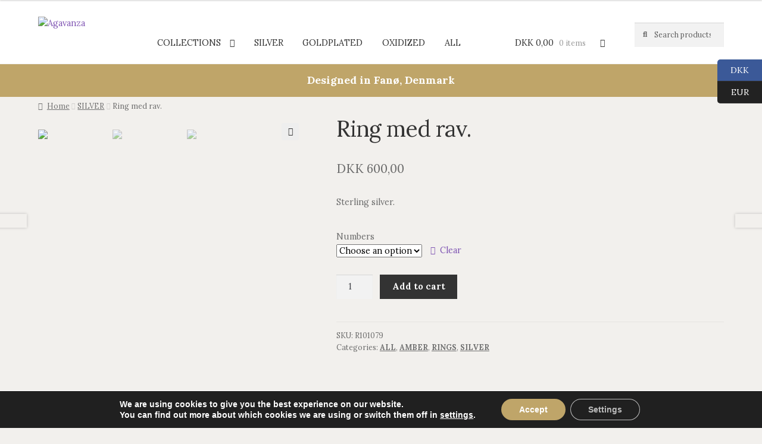

--- FILE ---
content_type: text/html; charset=UTF-8
request_url: https://agavanza.com/product/ring-med-rav/
body_size: 35887
content:
<!doctype html>
<html lang="en-US">
<head>
<meta charset="UTF-8">
<meta name="viewport" content="width=device-width, initial-scale=1">
<link rel="profile" href="http://gmpg.org/xfn/11">
<link rel="pingback" href="https://agavanza.com/xmlrpc.php">

<title>Ring med rav. &#8211; Agavanza</title>
<meta name='robots' content='max-image-preview:large' />
<link rel='dns-prefetch' href='//fonts.googleapis.com' />
<link rel="alternate" type="application/rss+xml" title="Agavanza &raquo; Feed" href="https://agavanza.com/feed/" />
<link rel="alternate" type="application/rss+xml" title="Agavanza &raquo; Comments Feed" href="https://agavanza.com/comments/feed/" />
<script>
window._wpemojiSettings = {"baseUrl":"https:\/\/s.w.org\/images\/core\/emoji\/14.0.0\/72x72\/","ext":".png","svgUrl":"https:\/\/s.w.org\/images\/core\/emoji\/14.0.0\/svg\/","svgExt":".svg","source":{"concatemoji":"https:\/\/agavanza.com\/wp-includes\/js\/wp-emoji-release.min.js?ver=6.3.7"}};
/*! This file is auto-generated */
!function(i,n){var o,s,e;function c(e){try{var t={supportTests:e,timestamp:(new Date).valueOf()};sessionStorage.setItem(o,JSON.stringify(t))}catch(e){}}function p(e,t,n){e.clearRect(0,0,e.canvas.width,e.canvas.height),e.fillText(t,0,0);var t=new Uint32Array(e.getImageData(0,0,e.canvas.width,e.canvas.height).data),r=(e.clearRect(0,0,e.canvas.width,e.canvas.height),e.fillText(n,0,0),new Uint32Array(e.getImageData(0,0,e.canvas.width,e.canvas.height).data));return t.every(function(e,t){return e===r[t]})}function u(e,t,n){switch(t){case"flag":return n(e,"\ud83c\udff3\ufe0f\u200d\u26a7\ufe0f","\ud83c\udff3\ufe0f\u200b\u26a7\ufe0f")?!1:!n(e,"\ud83c\uddfa\ud83c\uddf3","\ud83c\uddfa\u200b\ud83c\uddf3")&&!n(e,"\ud83c\udff4\udb40\udc67\udb40\udc62\udb40\udc65\udb40\udc6e\udb40\udc67\udb40\udc7f","\ud83c\udff4\u200b\udb40\udc67\u200b\udb40\udc62\u200b\udb40\udc65\u200b\udb40\udc6e\u200b\udb40\udc67\u200b\udb40\udc7f");case"emoji":return!n(e,"\ud83e\udef1\ud83c\udffb\u200d\ud83e\udef2\ud83c\udfff","\ud83e\udef1\ud83c\udffb\u200b\ud83e\udef2\ud83c\udfff")}return!1}function f(e,t,n){var r="undefined"!=typeof WorkerGlobalScope&&self instanceof WorkerGlobalScope?new OffscreenCanvas(300,150):i.createElement("canvas"),a=r.getContext("2d",{willReadFrequently:!0}),o=(a.textBaseline="top",a.font="600 32px Arial",{});return e.forEach(function(e){o[e]=t(a,e,n)}),o}function t(e){var t=i.createElement("script");t.src=e,t.defer=!0,i.head.appendChild(t)}"undefined"!=typeof Promise&&(o="wpEmojiSettingsSupports",s=["flag","emoji"],n.supports={everything:!0,everythingExceptFlag:!0},e=new Promise(function(e){i.addEventListener("DOMContentLoaded",e,{once:!0})}),new Promise(function(t){var n=function(){try{var e=JSON.parse(sessionStorage.getItem(o));if("object"==typeof e&&"number"==typeof e.timestamp&&(new Date).valueOf()<e.timestamp+604800&&"object"==typeof e.supportTests)return e.supportTests}catch(e){}return null}();if(!n){if("undefined"!=typeof Worker&&"undefined"!=typeof OffscreenCanvas&&"undefined"!=typeof URL&&URL.createObjectURL&&"undefined"!=typeof Blob)try{var e="postMessage("+f.toString()+"("+[JSON.stringify(s),u.toString(),p.toString()].join(",")+"));",r=new Blob([e],{type:"text/javascript"}),a=new Worker(URL.createObjectURL(r),{name:"wpTestEmojiSupports"});return void(a.onmessage=function(e){c(n=e.data),a.terminate(),t(n)})}catch(e){}c(n=f(s,u,p))}t(n)}).then(function(e){for(var t in e)n.supports[t]=e[t],n.supports.everything=n.supports.everything&&n.supports[t],"flag"!==t&&(n.supports.everythingExceptFlag=n.supports.everythingExceptFlag&&n.supports[t]);n.supports.everythingExceptFlag=n.supports.everythingExceptFlag&&!n.supports.flag,n.DOMReady=!1,n.readyCallback=function(){n.DOMReady=!0}}).then(function(){return e}).then(function(){var e;n.supports.everything||(n.readyCallback(),(e=n.source||{}).concatemoji?t(e.concatemoji):e.wpemoji&&e.twemoji&&(t(e.twemoji),t(e.wpemoji)))}))}((window,document),window._wpemojiSettings);
</script>
<style>
img.wp-smiley,
img.emoji {
	display: inline !important;
	border: none !important;
	box-shadow: none !important;
	height: 1em !important;
	width: 1em !important;
	margin: 0 0.07em !important;
	vertical-align: -0.1em !important;
	background: none !important;
	padding: 0 !important;
}
</style>
	<link rel='stylesheet' id='wp-block-library-css' href='https://agavanza.com/wp-includes/css/dist/block-library/style.min.css?ver=6.3.7' media='all' />
<style id='wp-block-library-theme-inline-css'>
.wp-block-audio figcaption{color:#555;font-size:13px;text-align:center}.is-dark-theme .wp-block-audio figcaption{color:hsla(0,0%,100%,.65)}.wp-block-audio{margin:0 0 1em}.wp-block-code{border:1px solid #ccc;border-radius:4px;font-family:Menlo,Consolas,monaco,monospace;padding:.8em 1em}.wp-block-embed figcaption{color:#555;font-size:13px;text-align:center}.is-dark-theme .wp-block-embed figcaption{color:hsla(0,0%,100%,.65)}.wp-block-embed{margin:0 0 1em}.blocks-gallery-caption{color:#555;font-size:13px;text-align:center}.is-dark-theme .blocks-gallery-caption{color:hsla(0,0%,100%,.65)}.wp-block-image figcaption{color:#555;font-size:13px;text-align:center}.is-dark-theme .wp-block-image figcaption{color:hsla(0,0%,100%,.65)}.wp-block-image{margin:0 0 1em}.wp-block-pullquote{border-bottom:4px solid;border-top:4px solid;color:currentColor;margin-bottom:1.75em}.wp-block-pullquote cite,.wp-block-pullquote footer,.wp-block-pullquote__citation{color:currentColor;font-size:.8125em;font-style:normal;text-transform:uppercase}.wp-block-quote{border-left:.25em solid;margin:0 0 1.75em;padding-left:1em}.wp-block-quote cite,.wp-block-quote footer{color:currentColor;font-size:.8125em;font-style:normal;position:relative}.wp-block-quote.has-text-align-right{border-left:none;border-right:.25em solid;padding-left:0;padding-right:1em}.wp-block-quote.has-text-align-center{border:none;padding-left:0}.wp-block-quote.is-large,.wp-block-quote.is-style-large,.wp-block-quote.is-style-plain{border:none}.wp-block-search .wp-block-search__label{font-weight:700}.wp-block-search__button{border:1px solid #ccc;padding:.375em .625em}:where(.wp-block-group.has-background){padding:1.25em 2.375em}.wp-block-separator.has-css-opacity{opacity:.4}.wp-block-separator{border:none;border-bottom:2px solid;margin-left:auto;margin-right:auto}.wp-block-separator.has-alpha-channel-opacity{opacity:1}.wp-block-separator:not(.is-style-wide):not(.is-style-dots){width:100px}.wp-block-separator.has-background:not(.is-style-dots){border-bottom:none;height:1px}.wp-block-separator.has-background:not(.is-style-wide):not(.is-style-dots){height:2px}.wp-block-table{margin:0 0 1em}.wp-block-table td,.wp-block-table th{word-break:normal}.wp-block-table figcaption{color:#555;font-size:13px;text-align:center}.is-dark-theme .wp-block-table figcaption{color:hsla(0,0%,100%,.65)}.wp-block-video figcaption{color:#555;font-size:13px;text-align:center}.is-dark-theme .wp-block-video figcaption{color:hsla(0,0%,100%,.65)}.wp-block-video{margin:0 0 1em}.wp-block-template-part.has-background{margin-bottom:0;margin-top:0;padding:1.25em 2.375em}
</style>
<link rel='stylesheet' id='wc-blocks-vendors-style-css' href='https://agavanza.com/wp-content/plugins/woocommerce/packages/woocommerce-blocks/build/wc-blocks-vendors-style.css?ver=10.9.3' media='all' />
<link rel='stylesheet' id='wc-all-blocks-style-css' href='https://agavanza.com/wp-content/plugins/woocommerce/packages/woocommerce-blocks/build/wc-all-blocks-style.css?ver=10.9.3' media='all' />
<link rel='stylesheet' id='storefront-gutenberg-blocks-css' href='https://agavanza.com/wp-content/themes/storefront/assets/css/base/gutenberg-blocks.css?ver=4.5.2' media='all' />
<style id='storefront-gutenberg-blocks-inline-css'>

				.wp-block-button__link:not(.has-text-color) {
					color: #333333;
				}

				.wp-block-button__link:not(.has-text-color):hover,
				.wp-block-button__link:not(.has-text-color):focus,
				.wp-block-button__link:not(.has-text-color):active {
					color: #333333;
				}

				.wp-block-button__link:not(.has-background) {
					background-color: #eeeeee;
				}

				.wp-block-button__link:not(.has-background):hover,
				.wp-block-button__link:not(.has-background):focus,
				.wp-block-button__link:not(.has-background):active {
					border-color: #d5d5d5;
					background-color: #d5d5d5;
				}

				.wc-block-grid__products .wc-block-grid__product .wp-block-button__link {
					background-color: #eeeeee;
					border-color: #eeeeee;
					color: #333333;
				}

				.wp-block-quote footer,
				.wp-block-quote cite,
				.wp-block-quote__citation {
					color: #6d6d6d;
				}

				.wp-block-pullquote cite,
				.wp-block-pullquote footer,
				.wp-block-pullquote__citation {
					color: #6d6d6d;
				}

				.wp-block-image figcaption {
					color: #6d6d6d;
				}

				.wp-block-separator.is-style-dots::before {
					color: #333333;
				}

				.wp-block-file a.wp-block-file__button {
					color: #333333;
					background-color: #eeeeee;
					border-color: #eeeeee;
				}

				.wp-block-file a.wp-block-file__button:hover,
				.wp-block-file a.wp-block-file__button:focus,
				.wp-block-file a.wp-block-file__button:active {
					color: #333333;
					background-color: #d5d5d5;
				}

				.wp-block-code,
				.wp-block-preformatted pre {
					color: #6d6d6d;
				}

				.wp-block-table:not( .has-background ):not( .is-style-stripes ) tbody tr:nth-child(2n) td {
					background-color: #f0eeeb;
				}

				.wp-block-cover .wp-block-cover__inner-container h1:not(.has-text-color),
				.wp-block-cover .wp-block-cover__inner-container h2:not(.has-text-color),
				.wp-block-cover .wp-block-cover__inner-container h3:not(.has-text-color),
				.wp-block-cover .wp-block-cover__inner-container h4:not(.has-text-color),
				.wp-block-cover .wp-block-cover__inner-container h5:not(.has-text-color),
				.wp-block-cover .wp-block-cover__inner-container h6:not(.has-text-color) {
					color: #000000;
				}

				.wc-block-components-price-slider__range-input-progress,
				.rtl .wc-block-components-price-slider__range-input-progress {
					--range-color: #7f54b3;
				}

				/* Target only IE11 */
				@media all and (-ms-high-contrast: none), (-ms-high-contrast: active) {
					.wc-block-components-price-slider__range-input-progress {
						background: #7f54b3;
					}
				}

				.wc-block-components-button:not(.is-link) {
					background-color: #333333;
					color: #ffffff;
				}

				.wc-block-components-button:not(.is-link):hover,
				.wc-block-components-button:not(.is-link):focus,
				.wc-block-components-button:not(.is-link):active {
					background-color: #1a1a1a;
					color: #ffffff;
				}

				.wc-block-components-button:not(.is-link):disabled {
					background-color: #333333;
					color: #ffffff;
				}

				.wc-block-cart__submit-container {
					background-color: #f2f0ed;
				}

				.wc-block-cart__submit-container::before {
					color: rgba(207,205,202,0.5);
				}

				.wc-block-components-order-summary-item__quantity {
					background-color: #f2f0ed;
					border-color: #6d6d6d;
					box-shadow: 0 0 0 2px #f2f0ed;
					color: #6d6d6d;
				}
			
</style>
<style id='classic-theme-styles-inline-css'>
/*! This file is auto-generated */
.wp-block-button__link{color:#fff;background-color:#32373c;border-radius:9999px;box-shadow:none;text-decoration:none;padding:calc(.667em + 2px) calc(1.333em + 2px);font-size:1.125em}.wp-block-file__button{background:#32373c;color:#fff;text-decoration:none}
</style>
<style id='global-styles-inline-css'>
body{--wp--preset--color--black: #000000;--wp--preset--color--cyan-bluish-gray: #abb8c3;--wp--preset--color--white: #ffffff;--wp--preset--color--pale-pink: #f78da7;--wp--preset--color--vivid-red: #cf2e2e;--wp--preset--color--luminous-vivid-orange: #ff6900;--wp--preset--color--luminous-vivid-amber: #fcb900;--wp--preset--color--light-green-cyan: #7bdcb5;--wp--preset--color--vivid-green-cyan: #00d084;--wp--preset--color--pale-cyan-blue: #8ed1fc;--wp--preset--color--vivid-cyan-blue: #0693e3;--wp--preset--color--vivid-purple: #9b51e0;--wp--preset--gradient--vivid-cyan-blue-to-vivid-purple: linear-gradient(135deg,rgba(6,147,227,1) 0%,rgb(155,81,224) 100%);--wp--preset--gradient--light-green-cyan-to-vivid-green-cyan: linear-gradient(135deg,rgb(122,220,180) 0%,rgb(0,208,130) 100%);--wp--preset--gradient--luminous-vivid-amber-to-luminous-vivid-orange: linear-gradient(135deg,rgba(252,185,0,1) 0%,rgba(255,105,0,1) 100%);--wp--preset--gradient--luminous-vivid-orange-to-vivid-red: linear-gradient(135deg,rgba(255,105,0,1) 0%,rgb(207,46,46) 100%);--wp--preset--gradient--very-light-gray-to-cyan-bluish-gray: linear-gradient(135deg,rgb(238,238,238) 0%,rgb(169,184,195) 100%);--wp--preset--gradient--cool-to-warm-spectrum: linear-gradient(135deg,rgb(74,234,220) 0%,rgb(151,120,209) 20%,rgb(207,42,186) 40%,rgb(238,44,130) 60%,rgb(251,105,98) 80%,rgb(254,248,76) 100%);--wp--preset--gradient--blush-light-purple: linear-gradient(135deg,rgb(255,206,236) 0%,rgb(152,150,240) 100%);--wp--preset--gradient--blush-bordeaux: linear-gradient(135deg,rgb(254,205,165) 0%,rgb(254,45,45) 50%,rgb(107,0,62) 100%);--wp--preset--gradient--luminous-dusk: linear-gradient(135deg,rgb(255,203,112) 0%,rgb(199,81,192) 50%,rgb(65,88,208) 100%);--wp--preset--gradient--pale-ocean: linear-gradient(135deg,rgb(255,245,203) 0%,rgb(182,227,212) 50%,rgb(51,167,181) 100%);--wp--preset--gradient--electric-grass: linear-gradient(135deg,rgb(202,248,128) 0%,rgb(113,206,126) 100%);--wp--preset--gradient--midnight: linear-gradient(135deg,rgb(2,3,129) 0%,rgb(40,116,252) 100%);--wp--preset--font-size--small: 14px;--wp--preset--font-size--medium: 23px;--wp--preset--font-size--large: 26px;--wp--preset--font-size--x-large: 42px;--wp--preset--font-size--normal: 16px;--wp--preset--font-size--huge: 37px;--wp--preset--spacing--20: 0.44rem;--wp--preset--spacing--30: 0.67rem;--wp--preset--spacing--40: 1rem;--wp--preset--spacing--50: 1.5rem;--wp--preset--spacing--60: 2.25rem;--wp--preset--spacing--70: 3.38rem;--wp--preset--spacing--80: 5.06rem;--wp--preset--shadow--natural: 6px 6px 9px rgba(0, 0, 0, 0.2);--wp--preset--shadow--deep: 12px 12px 50px rgba(0, 0, 0, 0.4);--wp--preset--shadow--sharp: 6px 6px 0px rgba(0, 0, 0, 0.2);--wp--preset--shadow--outlined: 6px 6px 0px -3px rgba(255, 255, 255, 1), 6px 6px rgba(0, 0, 0, 1);--wp--preset--shadow--crisp: 6px 6px 0px rgba(0, 0, 0, 1);}:where(.is-layout-flex){gap: 0.5em;}:where(.is-layout-grid){gap: 0.5em;}body .is-layout-flow > .alignleft{float: left;margin-inline-start: 0;margin-inline-end: 2em;}body .is-layout-flow > .alignright{float: right;margin-inline-start: 2em;margin-inline-end: 0;}body .is-layout-flow > .aligncenter{margin-left: auto !important;margin-right: auto !important;}body .is-layout-constrained > .alignleft{float: left;margin-inline-start: 0;margin-inline-end: 2em;}body .is-layout-constrained > .alignright{float: right;margin-inline-start: 2em;margin-inline-end: 0;}body .is-layout-constrained > .aligncenter{margin-left: auto !important;margin-right: auto !important;}body .is-layout-constrained > :where(:not(.alignleft):not(.alignright):not(.alignfull)){max-width: var(--wp--style--global--content-size);margin-left: auto !important;margin-right: auto !important;}body .is-layout-constrained > .alignwide{max-width: var(--wp--style--global--wide-size);}body .is-layout-flex{display: flex;}body .is-layout-flex{flex-wrap: wrap;align-items: center;}body .is-layout-flex > *{margin: 0;}body .is-layout-grid{display: grid;}body .is-layout-grid > *{margin: 0;}:where(.wp-block-columns.is-layout-flex){gap: 2em;}:where(.wp-block-columns.is-layout-grid){gap: 2em;}:where(.wp-block-post-template.is-layout-flex){gap: 1.25em;}:where(.wp-block-post-template.is-layout-grid){gap: 1.25em;}.has-black-color{color: var(--wp--preset--color--black) !important;}.has-cyan-bluish-gray-color{color: var(--wp--preset--color--cyan-bluish-gray) !important;}.has-white-color{color: var(--wp--preset--color--white) !important;}.has-pale-pink-color{color: var(--wp--preset--color--pale-pink) !important;}.has-vivid-red-color{color: var(--wp--preset--color--vivid-red) !important;}.has-luminous-vivid-orange-color{color: var(--wp--preset--color--luminous-vivid-orange) !important;}.has-luminous-vivid-amber-color{color: var(--wp--preset--color--luminous-vivid-amber) !important;}.has-light-green-cyan-color{color: var(--wp--preset--color--light-green-cyan) !important;}.has-vivid-green-cyan-color{color: var(--wp--preset--color--vivid-green-cyan) !important;}.has-pale-cyan-blue-color{color: var(--wp--preset--color--pale-cyan-blue) !important;}.has-vivid-cyan-blue-color{color: var(--wp--preset--color--vivid-cyan-blue) !important;}.has-vivid-purple-color{color: var(--wp--preset--color--vivid-purple) !important;}.has-black-background-color{background-color: var(--wp--preset--color--black) !important;}.has-cyan-bluish-gray-background-color{background-color: var(--wp--preset--color--cyan-bluish-gray) !important;}.has-white-background-color{background-color: var(--wp--preset--color--white) !important;}.has-pale-pink-background-color{background-color: var(--wp--preset--color--pale-pink) !important;}.has-vivid-red-background-color{background-color: var(--wp--preset--color--vivid-red) !important;}.has-luminous-vivid-orange-background-color{background-color: var(--wp--preset--color--luminous-vivid-orange) !important;}.has-luminous-vivid-amber-background-color{background-color: var(--wp--preset--color--luminous-vivid-amber) !important;}.has-light-green-cyan-background-color{background-color: var(--wp--preset--color--light-green-cyan) !important;}.has-vivid-green-cyan-background-color{background-color: var(--wp--preset--color--vivid-green-cyan) !important;}.has-pale-cyan-blue-background-color{background-color: var(--wp--preset--color--pale-cyan-blue) !important;}.has-vivid-cyan-blue-background-color{background-color: var(--wp--preset--color--vivid-cyan-blue) !important;}.has-vivid-purple-background-color{background-color: var(--wp--preset--color--vivid-purple) !important;}.has-black-border-color{border-color: var(--wp--preset--color--black) !important;}.has-cyan-bluish-gray-border-color{border-color: var(--wp--preset--color--cyan-bluish-gray) !important;}.has-white-border-color{border-color: var(--wp--preset--color--white) !important;}.has-pale-pink-border-color{border-color: var(--wp--preset--color--pale-pink) !important;}.has-vivid-red-border-color{border-color: var(--wp--preset--color--vivid-red) !important;}.has-luminous-vivid-orange-border-color{border-color: var(--wp--preset--color--luminous-vivid-orange) !important;}.has-luminous-vivid-amber-border-color{border-color: var(--wp--preset--color--luminous-vivid-amber) !important;}.has-light-green-cyan-border-color{border-color: var(--wp--preset--color--light-green-cyan) !important;}.has-vivid-green-cyan-border-color{border-color: var(--wp--preset--color--vivid-green-cyan) !important;}.has-pale-cyan-blue-border-color{border-color: var(--wp--preset--color--pale-cyan-blue) !important;}.has-vivid-cyan-blue-border-color{border-color: var(--wp--preset--color--vivid-cyan-blue) !important;}.has-vivid-purple-border-color{border-color: var(--wp--preset--color--vivid-purple) !important;}.has-vivid-cyan-blue-to-vivid-purple-gradient-background{background: var(--wp--preset--gradient--vivid-cyan-blue-to-vivid-purple) !important;}.has-light-green-cyan-to-vivid-green-cyan-gradient-background{background: var(--wp--preset--gradient--light-green-cyan-to-vivid-green-cyan) !important;}.has-luminous-vivid-amber-to-luminous-vivid-orange-gradient-background{background: var(--wp--preset--gradient--luminous-vivid-amber-to-luminous-vivid-orange) !important;}.has-luminous-vivid-orange-to-vivid-red-gradient-background{background: var(--wp--preset--gradient--luminous-vivid-orange-to-vivid-red) !important;}.has-very-light-gray-to-cyan-bluish-gray-gradient-background{background: var(--wp--preset--gradient--very-light-gray-to-cyan-bluish-gray) !important;}.has-cool-to-warm-spectrum-gradient-background{background: var(--wp--preset--gradient--cool-to-warm-spectrum) !important;}.has-blush-light-purple-gradient-background{background: var(--wp--preset--gradient--blush-light-purple) !important;}.has-blush-bordeaux-gradient-background{background: var(--wp--preset--gradient--blush-bordeaux) !important;}.has-luminous-dusk-gradient-background{background: var(--wp--preset--gradient--luminous-dusk) !important;}.has-pale-ocean-gradient-background{background: var(--wp--preset--gradient--pale-ocean) !important;}.has-electric-grass-gradient-background{background: var(--wp--preset--gradient--electric-grass) !important;}.has-midnight-gradient-background{background: var(--wp--preset--gradient--midnight) !important;}.has-small-font-size{font-size: var(--wp--preset--font-size--small) !important;}.has-medium-font-size{font-size: var(--wp--preset--font-size--medium) !important;}.has-large-font-size{font-size: var(--wp--preset--font-size--large) !important;}.has-x-large-font-size{font-size: var(--wp--preset--font-size--x-large) !important;}
.wp-block-navigation a:where(:not(.wp-element-button)){color: inherit;}
:where(.wp-block-post-template.is-layout-flex){gap: 1.25em;}:where(.wp-block-post-template.is-layout-grid){gap: 1.25em;}
:where(.wp-block-columns.is-layout-flex){gap: 2em;}:where(.wp-block-columns.is-layout-grid){gap: 2em;}
.wp-block-pullquote{font-size: 1.5em;line-height: 1.6;}
</style>
<link rel='stylesheet' id='sow-social-media-buttons-flat-894dc6f20371-css' href='https://agavanza.com/wp-content/uploads/siteorigin-widgets/sow-social-media-buttons-flat-894dc6f20371.css?ver=6.3.7' media='all' />
<link rel='stylesheet' id='siteorigin-widgets-css' href='https://agavanza.com/wp-content/plugins/so-widgets-bundle/widgets/features/css/style.css?ver=1.54.0' media='all' />
<link rel='stylesheet' id='sow-features-default-6e5a89f4efc8-css' href='https://agavanza.com/wp-content/uploads/siteorigin-widgets/sow-features-default-6e5a89f4efc8.css?ver=6.3.7' media='all' />
<link rel='stylesheet' id='vendocrat-paymentfont-css' href='https://agavanza.com/wp-content/plugins/woocommerce-payment-methods/assets/css/paymentfont.min.css?ver=6.3.7' media='all' />
<link rel='stylesheet' id='payment-methods-css' href='https://agavanza.com/wp-content/plugins/woocommerce-payment-methods/assets/css/payment-methods.min.css?ver=6.3.7' media='all' />
<link rel='stylesheet' id='photoswipe-css' href='https://agavanza.com/wp-content/plugins/woocommerce/assets/css/photoswipe/photoswipe.min.css?ver=8.1.3' media='all' />
<link rel='stylesheet' id='photoswipe-default-skin-css' href='https://agavanza.com/wp-content/plugins/woocommerce/assets/css/photoswipe/default-skin/default-skin.min.css?ver=8.1.3' media='all' />
<style id='woocommerce-inline-inline-css'>
.woocommerce form .form-row .required { visibility: visible; }
</style>
<link rel='stylesheet' id='storefront-style-css' href='https://agavanza.com/wp-content/themes/storefront/style.css?ver=4.5.2' media='all' />
<style id='storefront-style-inline-css'>

			.plus,
			.minus {
				background: none !important;
			}

			.sd-fixed-width .site {
				background-color:#fcfcfc;
			}

			.sticky-wrapper,
			.sd-sticky-navigation,
			.sd-sticky-navigation:before,
			.sd-sticky-navigation:after {
				background-color:#ffffff;
			}
		

			.main-navigation ul li a,
			.site-title a,
			ul.menu li a,
			.site-branding h1 a,
			button.menu-toggle,
			button.menu-toggle:hover,
			.handheld-navigation .dropdown-toggle {
				color: #333333;
			}

			button.menu-toggle,
			button.menu-toggle:hover {
				border-color: #333333;
			}

			.main-navigation ul li a:hover,
			.main-navigation ul li:hover > a,
			.site-title a:hover,
			.site-header ul.menu li.current-menu-item > a {
				color: #747474;
			}

			table:not( .has-background ) th {
				background-color: #ebe9e6;
			}

			table:not( .has-background ) tbody td {
				background-color: #f0eeeb;
			}

			table:not( .has-background ) tbody tr:nth-child(2n) td,
			fieldset,
			fieldset legend {
				background-color: #eeece9;
			}

			.site-header,
			.secondary-navigation ul ul,
			.main-navigation ul.menu > li.menu-item-has-children:after,
			.secondary-navigation ul.menu ul,
			.storefront-handheld-footer-bar,
			.storefront-handheld-footer-bar ul li > a,
			.storefront-handheld-footer-bar ul li.search .site-search,
			button.menu-toggle,
			button.menu-toggle:hover {
				background-color: #ffffff;
			}

			p.site-description,
			.site-header,
			.storefront-handheld-footer-bar {
				color: #404040;
			}

			button.menu-toggle:after,
			button.menu-toggle:before,
			button.menu-toggle span:before {
				background-color: #333333;
			}

			h1, h2, h3, h4, h5, h6, .wc-block-grid__product-title {
				color: #333333;
			}

			.widget h1 {
				border-bottom-color: #333333;
			}

			body,
			.secondary-navigation a {
				color: #6d6d6d;
			}

			.widget-area .widget a,
			.hentry .entry-header .posted-on a,
			.hentry .entry-header .post-author a,
			.hentry .entry-header .post-comments a,
			.hentry .entry-header .byline a {
				color: #727272;
			}

			a {
				color: #7f54b3;
			}

			a:focus,
			button:focus,
			.button.alt:focus,
			input:focus,
			textarea:focus,
			input[type="button"]:focus,
			input[type="reset"]:focus,
			input[type="submit"]:focus,
			input[type="email"]:focus,
			input[type="tel"]:focus,
			input[type="url"]:focus,
			input[type="password"]:focus,
			input[type="search"]:focus {
				outline-color: #7f54b3;
			}

			button, input[type="button"], input[type="reset"], input[type="submit"], .button, .widget a.button {
				background-color: #eeeeee;
				border-color: #eeeeee;
				color: #333333;
			}

			button:hover, input[type="button"]:hover, input[type="reset"]:hover, input[type="submit"]:hover, .button:hover, .widget a.button:hover {
				background-color: #d5d5d5;
				border-color: #d5d5d5;
				color: #333333;
			}

			button.alt, input[type="button"].alt, input[type="reset"].alt, input[type="submit"].alt, .button.alt, .widget-area .widget a.button.alt {
				background-color: #333333;
				border-color: #333333;
				color: #ffffff;
			}

			button.alt:hover, input[type="button"].alt:hover, input[type="reset"].alt:hover, input[type="submit"].alt:hover, .button.alt:hover, .widget-area .widget a.button.alt:hover {
				background-color: #1a1a1a;
				border-color: #1a1a1a;
				color: #ffffff;
			}

			.pagination .page-numbers li .page-numbers.current {
				background-color: #d9d7d4;
				color: #636363;
			}

			#comments .comment-list .comment-content .comment-text {
				background-color: #ebe9e6;
			}

			.site-footer {
				background-color: #f0f0f0;
				color: #6d6d6d;
			}

			.site-footer a:not(.button):not(.components-button) {
				color: #333333;
			}

			.site-footer .storefront-handheld-footer-bar a:not(.button):not(.components-button) {
				color: #333333;
			}

			.site-footer h1, .site-footer h2, .site-footer h3, .site-footer h4, .site-footer h5, .site-footer h6, .site-footer .widget .widget-title, .site-footer .widget .widgettitle {
				color: #333333;
			}

			.page-template-template-homepage.has-post-thumbnail .type-page.has-post-thumbnail .entry-title {
				color: #000000;
			}

			.page-template-template-homepage.has-post-thumbnail .type-page.has-post-thumbnail .entry-content {
				color: #000000;
			}

			@media screen and ( min-width: 768px ) {
				.secondary-navigation ul.menu a:hover {
					color: #595959;
				}

				.secondary-navigation ul.menu a {
					color: #404040;
				}

				.main-navigation ul.menu ul.sub-menu,
				.main-navigation ul.nav-menu ul.children {
					background-color: #f0f0f0;
				}

				.site-header {
					border-bottom-color: #f0f0f0;
				}
			}

				.sp-fixed-width .site {
					background-color:#ffffff;
				}
			

				.checkout-slides .sp-checkout-control-nav li a:after {
					background-color:#f2f0ed;
					border: 4px solid #cac8c5;
				}

				.checkout-slides .sp-checkout-control-nav li:nth-child(2) a.flex-active:after {
					border: 4px solid #cac8c5;
				}

				.checkout-slides .sp-checkout-control-nav li a:before,
				.checkout-slides .sp-checkout-control-nav li:nth-child(2) a.flex-active:before  {
					background-color:#cac8c5;
				}

				.checkout-slides .sp-checkout-control-nav li:nth-child(2) a:before {
					background-color:#dedcd9;
				}

				.checkout-slides .sp-checkout-control-nav li:nth-child(2) a:after {
					border: 4px solid #dedcd9;
				}
			
</style>
<link rel='stylesheet' id='storefront-icons-css' href='https://agavanza.com/wp-content/themes/storefront/assets/css/base/icons.css?ver=4.5.2' media='all' />
<link rel='stylesheet' id='storefront-fonts-css' href='https://fonts.googleapis.com/css?family=Source+Sans+Pro%3A400%2C300%2C300italic%2C400italic%2C600%2C700%2C900&#038;subset=latin%2Clatin-ext&#038;ver=4.5.2' media='all' />
<link rel='stylesheet' id='sd-styles-css' href='https://agavanza.com/wp-content/plugins/storefront-designer/assets/css/style.css?ver=6.3.7' media='all' />
<link rel='stylesheet' id='sd-styles-2-css' href='https://agavanza.com/wp-content/plugins/storefront-designer/assets/css/style-2.css?ver=6.3.7' media='all' />
<link rel='stylesheet' id='lora-css' href='//fonts.googleapis.com/css?family=Lora%3A400%2C700%2C400italic&#038;ver=6.3.7' media='all' />
<link rel='stylesheet' id='stripe_styles-css' href='https://agavanza.com/wp-content/plugins/woocommerce-gateway-stripe/assets/css/stripe-styles.css?ver=7.5.1' media='all' />
<link rel='stylesheet' id='storefront-woocommerce-style-css' href='https://agavanza.com/wp-content/themes/storefront/assets/css/woocommerce/woocommerce.css?ver=4.5.2' media='all' />
<style id='storefront-woocommerce-style-inline-css'>
@font-face {
				font-family: star;
				src: url(https://agavanza.com/wp-content/plugins/woocommerce/assets/fonts/star.eot);
				src:
					url(https://agavanza.com/wp-content/plugins/woocommerce/assets/fonts/star.eot?#iefix) format("embedded-opentype"),
					url(https://agavanza.com/wp-content/plugins/woocommerce/assets/fonts/star.woff) format("woff"),
					url(https://agavanza.com/wp-content/plugins/woocommerce/assets/fonts/star.ttf) format("truetype"),
					url(https://agavanza.com/wp-content/plugins/woocommerce/assets/fonts/star.svg#star) format("svg");
				font-weight: 400;
				font-style: normal;
			}
			@font-face {
				font-family: WooCommerce;
				src: url(https://agavanza.com/wp-content/plugins/woocommerce/assets/fonts/WooCommerce.eot);
				src:
					url(https://agavanza.com/wp-content/plugins/woocommerce/assets/fonts/WooCommerce.eot?#iefix) format("embedded-opentype"),
					url(https://agavanza.com/wp-content/plugins/woocommerce/assets/fonts/WooCommerce.woff) format("woff"),
					url(https://agavanza.com/wp-content/plugins/woocommerce/assets/fonts/WooCommerce.ttf) format("truetype"),
					url(https://agavanza.com/wp-content/plugins/woocommerce/assets/fonts/WooCommerce.svg#WooCommerce) format("svg");
				font-weight: 400;
				font-style: normal;
			}

			a.cart-contents,
			.site-header-cart .widget_shopping_cart a {
				color: #333333;
			}

			a.cart-contents:hover,
			.site-header-cart .widget_shopping_cart a:hover,
			.site-header-cart:hover > li > a {
				color: #747474;
			}

			table.cart td.product-remove,
			table.cart td.actions {
				border-top-color: #f2f0ed;
			}

			.storefront-handheld-footer-bar ul li.cart .count {
				background-color: #333333;
				color: #ffffff;
				border-color: #ffffff;
			}

			.woocommerce-tabs ul.tabs li.active a,
			ul.products li.product .price,
			.onsale,
			.wc-block-grid__product-onsale,
			.widget_search form:before,
			.widget_product_search form:before {
				color: #6d6d6d;
			}

			.woocommerce-breadcrumb a,
			a.woocommerce-review-link,
			.product_meta a {
				color: #727272;
			}

			.wc-block-grid__product-onsale,
			.onsale {
				border-color: #6d6d6d;
			}

			.star-rating span:before,
			.quantity .plus, .quantity .minus,
			p.stars a:hover:after,
			p.stars a:after,
			.star-rating span:before,
			#payment .payment_methods li input[type=radio]:first-child:checked+label:before {
				color: #7f54b3;
			}

			.widget_price_filter .ui-slider .ui-slider-range,
			.widget_price_filter .ui-slider .ui-slider-handle {
				background-color: #7f54b3;
			}

			.order_details {
				background-color: #ebe9e6;
			}

			.order_details > li {
				border-bottom: 1px dotted #d6d4d1;
			}

			.order_details:before,
			.order_details:after {
				background: -webkit-linear-gradient(transparent 0,transparent 0),-webkit-linear-gradient(135deg,#ebe9e6 33.33%,transparent 33.33%),-webkit-linear-gradient(45deg,#ebe9e6 33.33%,transparent 33.33%)
			}

			#order_review {
				background-color: #f2f0ed;
			}

			#payment .payment_methods > li .payment_box,
			#payment .place-order {
				background-color: #edebe8;
			}

			#payment .payment_methods > li:not(.woocommerce-notice) {
				background-color: #e8e6e3;
			}

			#payment .payment_methods > li:not(.woocommerce-notice):hover {
				background-color: #e3e1de;
			}

			.woocommerce-pagination .page-numbers li .page-numbers.current {
				background-color: #d9d7d4;
				color: #636363;
			}

			.wc-block-grid__product-onsale,
			.onsale,
			.woocommerce-pagination .page-numbers li .page-numbers:not(.current) {
				color: #6d6d6d;
			}

			p.stars a:before,
			p.stars a:hover~a:before,
			p.stars.selected a.active~a:before {
				color: #6d6d6d;
			}

			p.stars.selected a.active:before,
			p.stars:hover a:before,
			p.stars.selected a:not(.active):before,
			p.stars.selected a.active:before {
				color: #7f54b3;
			}

			.single-product div.product .woocommerce-product-gallery .woocommerce-product-gallery__trigger {
				background-color: #eeeeee;
				color: #333333;
			}

			.single-product div.product .woocommerce-product-gallery .woocommerce-product-gallery__trigger:hover {
				background-color: #d5d5d5;
				border-color: #d5d5d5;
				color: #333333;
			}

			.button.added_to_cart:focus,
			.button.wc-forward:focus {
				outline-color: #7f54b3;
			}

			.added_to_cart,
			.site-header-cart .widget_shopping_cart a.button,
			.wc-block-grid__products .wc-block-grid__product .wp-block-button__link {
				background-color: #eeeeee;
				border-color: #eeeeee;
				color: #333333;
			}

			.added_to_cart:hover,
			.site-header-cart .widget_shopping_cart a.button:hover,
			.wc-block-grid__products .wc-block-grid__product .wp-block-button__link:hover {
				background-color: #d5d5d5;
				border-color: #d5d5d5;
				color: #333333;
			}

			.added_to_cart.alt, .added_to_cart, .widget a.button.checkout {
				background-color: #333333;
				border-color: #333333;
				color: #ffffff;
			}

			.added_to_cart.alt:hover, .added_to_cart:hover, .widget a.button.checkout:hover {
				background-color: #1a1a1a;
				border-color: #1a1a1a;
				color: #ffffff;
			}

			.button.loading {
				color: #eeeeee;
			}

			.button.loading:hover {
				background-color: #eeeeee;
			}

			.button.loading:after {
				color: #333333;
			}

			@media screen and ( min-width: 768px ) {
				.site-header-cart .widget_shopping_cart,
				.site-header .product_list_widget li .quantity {
					color: #404040;
				}

				.site-header-cart .widget_shopping_cart .buttons,
				.site-header-cart .widget_shopping_cart .total {
					background-color: #f5f5f5;
				}

				.site-header-cart .widget_shopping_cart {
					background-color: #f0f0f0;
				}
			}
				.storefront-product-pagination a {
					color: #6d6d6d;
					background-color: #f2f0ed;
				}
				.storefront-sticky-add-to-cart {
					color: #6d6d6d;
					background-color: #f2f0ed;
				}

				.storefront-sticky-add-to-cart a:not(.button) {
					color: #333333;
				}

				.woocommerce-message {
					background-color: #0f834d !important;
					color: #ffffff !important;
				}

				.woocommerce-message a,
				.woocommerce-message a:hover,
				.woocommerce-message .button,
				.woocommerce-message .button:hover {
					color: #ffffff !important;
				}

				.woocommerce-info {
					background-color: #3D9CD2 !important;
					color: #ffffff !important;
				}

				.woocommerce-info a,
				.woocommerce-info a:hover,
				.woocommerce-info .button,
				.woocommerce-info .button:hover {
					color: #ffffff !important;
				}

				.woocommerce-error {
					background-color: #e2401c !important;
					color: #ffffff !important;
				}

				.woocommerce-error a,
				.woocommerce-error a:hover,
				.woocommerce-error .button,
				.woocommerce-error .button:hover {
					color: #ffffff !important;
				}

			

				.star-rating span:before,
				.star-rating:before {
					color: #FFA200 !important;
				}

				.star-rating:before {
					opacity: 0.25 !important;
				}
			
</style>
<link rel='stylesheet' id='storefront-child-style-css' href='https://agavanza.com/wp-content/themes/AgavanzaEcommerce/style.css?ver=2.5.7.1593469500' media='all' />
<link rel='stylesheet' id='sp-header-frontend-css' href='https://agavanza.com/wp-content/plugins/storefront-powerpack/includes/customizer/header/assets/css/sp-header-frontend.css?ver=1.5.0' media='all' />
<link rel='stylesheet' id='sp-styles-css' href='https://agavanza.com/wp-content/plugins/storefront-powerpack/assets/css/style.css?ver=1.5.0' media='all' />
<link rel='stylesheet' id='moove_gdpr_frontend-css' href='https://agavanza.com/wp-content/plugins/gdpr-cookie-compliance/dist/styles/gdpr-main.css?ver=4.12.7' media='all' />
<style id='moove_gdpr_frontend-inline-css'>
#moove_gdpr_cookie_modal,#moove_gdpr_cookie_info_bar,.gdpr_cookie_settings_shortcode_content{font-family:Nunito,sans-serif}#moove_gdpr_save_popup_settings_button{background-color:#373737;color:#fff}#moove_gdpr_save_popup_settings_button:hover{background-color:#000}#moove_gdpr_cookie_info_bar .moove-gdpr-info-bar-container .moove-gdpr-info-bar-content a.mgbutton,#moove_gdpr_cookie_info_bar .moove-gdpr-info-bar-container .moove-gdpr-info-bar-content button.mgbutton{background-color:#bfa569}#moove_gdpr_cookie_modal .moove-gdpr-modal-content .moove-gdpr-modal-footer-content .moove-gdpr-button-holder a.mgbutton,#moove_gdpr_cookie_modal .moove-gdpr-modal-content .moove-gdpr-modal-footer-content .moove-gdpr-button-holder button.mgbutton,.gdpr_cookie_settings_shortcode_content .gdpr-shr-button.button-green{background-color:#bfa569;border-color:#bfa569}#moove_gdpr_cookie_modal .moove-gdpr-modal-content .moove-gdpr-modal-footer-content .moove-gdpr-button-holder a.mgbutton:hover,#moove_gdpr_cookie_modal .moove-gdpr-modal-content .moove-gdpr-modal-footer-content .moove-gdpr-button-holder button.mgbutton:hover,.gdpr_cookie_settings_shortcode_content .gdpr-shr-button.button-green:hover{background-color:#fff;color:#bfa569}#moove_gdpr_cookie_modal .moove-gdpr-modal-content .moove-gdpr-modal-close i,#moove_gdpr_cookie_modal .moove-gdpr-modal-content .moove-gdpr-modal-close span.gdpr-icon{background-color:#bfa569;border:1px solid #bfa569}#moove_gdpr_cookie_info_bar span.change-settings-button.focus-g,#moove_gdpr_cookie_info_bar span.change-settings-button:focus,#moove_gdpr_cookie_info_bar button.change-settings-button.focus-g,#moove_gdpr_cookie_info_bar button.change-settings-button:focus{-webkit-box-shadow:0 0 1px 3px #bfa569;-moz-box-shadow:0 0 1px 3px #bfa569;box-shadow:0 0 1px 3px #bfa569}#moove_gdpr_cookie_modal .moove-gdpr-modal-content .moove-gdpr-modal-close i:hover,#moove_gdpr_cookie_modal .moove-gdpr-modal-content .moove-gdpr-modal-close span.gdpr-icon:hover,#moove_gdpr_cookie_info_bar span[data-href]>u.change-settings-button{color:#bfa569}#moove_gdpr_cookie_modal .moove-gdpr-modal-content .moove-gdpr-modal-left-content #moove-gdpr-menu li.menu-item-selected a span.gdpr-icon,#moove_gdpr_cookie_modal .moove-gdpr-modal-content .moove-gdpr-modal-left-content #moove-gdpr-menu li.menu-item-selected button span.gdpr-icon{color:inherit}#moove_gdpr_cookie_modal .moove-gdpr-modal-content .moove-gdpr-modal-left-content #moove-gdpr-menu li a span.gdpr-icon,#moove_gdpr_cookie_modal .moove-gdpr-modal-content .moove-gdpr-modal-left-content #moove-gdpr-menu li button span.gdpr-icon{color:inherit}#moove_gdpr_cookie_modal .gdpr-acc-link{line-height:0;font-size:0;color:transparent;position:absolute}#moove_gdpr_cookie_modal .moove-gdpr-modal-content .moove-gdpr-modal-close:hover i,#moove_gdpr_cookie_modal .moove-gdpr-modal-content .moove-gdpr-modal-left-content #moove-gdpr-menu li a,#moove_gdpr_cookie_modal .moove-gdpr-modal-content .moove-gdpr-modal-left-content #moove-gdpr-menu li button,#moove_gdpr_cookie_modal .moove-gdpr-modal-content .moove-gdpr-modal-left-content #moove-gdpr-menu li button i,#moove_gdpr_cookie_modal .moove-gdpr-modal-content .moove-gdpr-modal-left-content #moove-gdpr-menu li a i,#moove_gdpr_cookie_modal .moove-gdpr-modal-content .moove-gdpr-tab-main .moove-gdpr-tab-main-content a:hover,#moove_gdpr_cookie_info_bar.moove-gdpr-dark-scheme .moove-gdpr-info-bar-container .moove-gdpr-info-bar-content a.mgbutton:hover,#moove_gdpr_cookie_info_bar.moove-gdpr-dark-scheme .moove-gdpr-info-bar-container .moove-gdpr-info-bar-content button.mgbutton:hover,#moove_gdpr_cookie_info_bar.moove-gdpr-dark-scheme .moove-gdpr-info-bar-container .moove-gdpr-info-bar-content a:hover,#moove_gdpr_cookie_info_bar.moove-gdpr-dark-scheme .moove-gdpr-info-bar-container .moove-gdpr-info-bar-content button:hover,#moove_gdpr_cookie_info_bar.moove-gdpr-dark-scheme .moove-gdpr-info-bar-container .moove-gdpr-info-bar-content span.change-settings-button:hover,#moove_gdpr_cookie_info_bar.moove-gdpr-dark-scheme .moove-gdpr-info-bar-container .moove-gdpr-info-bar-content button.change-settings-button:hover,#moove_gdpr_cookie_info_bar.moove-gdpr-dark-scheme .moove-gdpr-info-bar-container .moove-gdpr-info-bar-content u.change-settings-button:hover,#moove_gdpr_cookie_info_bar span[data-href]>u.change-settings-button,#moove_gdpr_cookie_info_bar.moove-gdpr-dark-scheme .moove-gdpr-info-bar-container .moove-gdpr-info-bar-content a.mgbutton.focus-g,#moove_gdpr_cookie_info_bar.moove-gdpr-dark-scheme .moove-gdpr-info-bar-container .moove-gdpr-info-bar-content button.mgbutton.focus-g,#moove_gdpr_cookie_info_bar.moove-gdpr-dark-scheme .moove-gdpr-info-bar-container .moove-gdpr-info-bar-content a.focus-g,#moove_gdpr_cookie_info_bar.moove-gdpr-dark-scheme .moove-gdpr-info-bar-container .moove-gdpr-info-bar-content button.focus-g,#moove_gdpr_cookie_info_bar.moove-gdpr-dark-scheme .moove-gdpr-info-bar-container .moove-gdpr-info-bar-content a.mgbutton:focus,#moove_gdpr_cookie_info_bar.moove-gdpr-dark-scheme .moove-gdpr-info-bar-container .moove-gdpr-info-bar-content button.mgbutton:focus,#moove_gdpr_cookie_info_bar.moove-gdpr-dark-scheme .moove-gdpr-info-bar-container .moove-gdpr-info-bar-content a:focus,#moove_gdpr_cookie_info_bar.moove-gdpr-dark-scheme .moove-gdpr-info-bar-container .moove-gdpr-info-bar-content button:focus,#moove_gdpr_cookie_info_bar.moove-gdpr-dark-scheme .moove-gdpr-info-bar-container .moove-gdpr-info-bar-content span.change-settings-button.focus-g,span.change-settings-button:focus,button.change-settings-button.focus-g,button.change-settings-button:focus,#moove_gdpr_cookie_info_bar.moove-gdpr-dark-scheme .moove-gdpr-info-bar-container .moove-gdpr-info-bar-content u.change-settings-button.focus-g,#moove_gdpr_cookie_info_bar.moove-gdpr-dark-scheme .moove-gdpr-info-bar-container .moove-gdpr-info-bar-content u.change-settings-button:focus{color:#bfa569}#moove_gdpr_cookie_modal.gdpr_lightbox-hide{display:none}
</style>
<link rel='stylesheet' id='sfb-styles-css' href='https://agavanza.com/wp-content/plugins/storefront-footer-bar/assets/css/style.css?ver=6.3.7' media='all' />
<style id='sfb-styles-inline-css'>

		.sfb-footer-bar {
			background-color: #bfa569;
		}

		.sfb-footer-bar .widget {
			color: #ffffff;
		}

		.sfb-footer-bar .widget h1,
		.sfb-footer-bar .widget h2,
		.sfb-footer-bar .widget h3,
		.sfb-footer-bar .widget h4,
		.sfb-footer-bar .widget h5,
		.sfb-footer-bar .widget h6 {
			color: #ffffff;
		}

		.sfb-footer-bar .widget a {
			color: #000000;
		}
</style>
<script src='https://agavanza.com/wp-includes/js/jquery/jquery.min.js?ver=3.7.0' id='jquery-core-js'></script>
<script src='https://agavanza.com/wp-includes/js/jquery/jquery-migrate.min.js?ver=3.4.1' id='jquery-migrate-js'></script>
<script src='https://agavanza.com/wp-content/plugins/storefront-designer/assets/js/jquery-sticky.min.js?ver=1.0.0' id='sd-sticky-header-js'></script>
<script src='https://agavanza.com/wp-content/plugins/storefront-designer/assets/js/sticky-navigation.min.js?ver=1.0.0' id='sd-sticky-navigation-js'></script>
<script id='woocommerce-tokenization-form-js-extra'>
var wc_tokenization_form_params = {"is_registration_required":"","is_logged_in":""};
</script>
<script src='https://agavanza.com/wp-content/plugins/woocommerce/assets/js/frontend/tokenization-form.min.js?ver=8.1.3' id='woocommerce-tokenization-form-js'></script>
<link rel="https://api.w.org/" href="https://agavanza.com/wp-json/" /><link rel="alternate" type="application/json" href="https://agavanza.com/wp-json/wp/v2/product/1933" /><link rel="EditURI" type="application/rsd+xml" title="RSD" href="https://agavanza.com/xmlrpc.php?rsd" />
<meta name="generator" content="WordPress 6.3.7" />
<meta name="generator" content="WooCommerce 8.1.3" />
<link rel="canonical" href="https://agavanza.com/product/ring-med-rav/" />
<link rel='shortlink' href='https://agavanza.com/?p=1933' />
<link rel="alternate" type="application/json+oembed" href="https://agavanza.com/wp-json/oembed/1.0/embed?url=https%3A%2F%2Fagavanza.com%2Fproduct%2Fring-med-rav%2F" />
<link rel="alternate" type="text/xml+oembed" href="https://agavanza.com/wp-json/oembed/1.0/embed?url=https%3A%2F%2Fagavanza.com%2Fproduct%2Fring-med-rav%2F&#038;format=xml" />
	<noscript><style>.woocommerce-product-gallery{ opacity: 1 !important; }</style></noscript>
	<style id="custom-background-css">
body.custom-background { background-color: #f2f0ed; }
</style>
	<link rel="icon" href="https://agavanza.com/wp-content/uploads/2020/07/cropped-WhatsApp-Image-2019-09-05-at-16.42.27-32x32.jpeg" sizes="32x32" />
<link rel="icon" href="https://agavanza.com/wp-content/uploads/2020/07/cropped-WhatsApp-Image-2019-09-05-at-16.42.27-192x192.jpeg" sizes="192x192" />
<link rel="apple-touch-icon" href="https://agavanza.com/wp-content/uploads/2020/07/cropped-WhatsApp-Image-2019-09-05-at-16.42.27-180x180.jpeg" />
<meta name="msapplication-TileImage" content="https://agavanza.com/wp-content/uploads/2020/07/cropped-WhatsApp-Image-2019-09-05-at-16.42.27-270x270.jpeg" />
		<style id="wp-custom-css">
			/*Cambiar color barra bajo el header*/
/* Header widget region */
#page .header-widget-region{
	background-color:#bfa569;
	/*Altura*/
	height:55px;
}
/*Barra Recent Products*/
.hentry p{
	margin-top:10px;
}

/*Barra Home>SILVER*/
#page .storefront-breadcrumb{
		/*Quitar margen inferior*/
		margin-bottom:0px;
		/*Altura*/
		height:31px;
		/*Margen interior superior*/
		padding-top:5px;
}
/*Barrar titulo SILVER*/
#main header{
	/*Altura*/
	height:50px;
	/*Margen interior inferior*/
	padding-bottom:5px;
}

/* Masthead */
#masthead{
	margin-bottom:0px;
	
}

/*SUBIR EL LOGO*/
/* Image */
.site-branding .custom-logo-link img{
	position:relative;
	top:-10px;
	
}

/*BANNER COOKIES VERSION MOVIL Subir banner de Cookies para que footer no lo tape*/

@media (max-width:767px) {
  /* Aside */

  #moove_gdpr_cookie_info_bar {
    margin-bottom: 69px;
  }
}

/*AFINAR FOOTER BAR*/
/* Footer bar */
#page .sfb-footer-bar{
	padding-bottom:0px;
	padding-top:5px;
	
}


		</style>
		<script>
        var woocs_is_mobile = 0;
        var woocs_special_ajax_mode = 0;
        var woocs_drop_down_view = "no";
        var woocs_current_currency = {"name":"DKK","rate":1,"symbol":"DKK","position":"left_space","is_etalon":1,"hide_cents":0,"hide_on_front":0,"rate_plus":0,"decimals":2,"description":"","flag":"https:\/\/agavanza.com\/wp-content\/plugins\/woocommerce-currency-switcher\/img\/no_flag.png"};
        var woocs_default_currency = {"name":"DKK","rate":1,"symbol":"DKK","position":"left_space","is_etalon":1,"hide_cents":0,"hide_on_front":0,"rate_plus":0,"decimals":2,"description":"","flag":"https:\/\/agavanza.com\/wp-content\/plugins\/woocommerce-currency-switcher\/img\/no_flag.png"};
        var woocs_redraw_cart = 1;
        var woocs_array_of_get = '{}';
        
        woocs_array_no_cents = '["JPY","TWD"]';

        var woocs_ajaxurl = "https://agavanza.com/wp-admin/admin-ajax.php";
        var woocs_lang_loading = "loading";
        var woocs_shop_is_cached =0;
        </script></head>

<body class="product-template-default single single-product postid-1933 custom-background wp-custom-logo wp-embed-responsive theme-storefront non-logged-in woocommerce woocommerce-page woocommerce-no-js storefront-full-width-content storefront-secondary-navigation storefront-align-wide right-sidebar woocommerce-active sp-header-active sp-distraction-free-checkout sp-shop-alignment-center scc-distraction-free-checkout sd-max-width sd-scale-smaller sd-header-compact sd-typography-lora currency-dkk">



<div id="page" class="hfeed site">
	
	<header id="masthead" class="site-header" role="banner" style="">

		<div class="col-full"><div class="sp-header-row"><div class="sp-header-span-2">		<div class="site-branding">
			<a href="https://agavanza.com/" class="custom-logo-link" rel="home"><img width="1750" height="724" src="https://agavanza.com/wp-content/uploads/2021/04/cropped-AGAVANZA-LOGO-PNG.png" class="custom-logo" alt="Agavanza" decoding="async" fetchpriority="high" srcset="https://agavanza.com/wp-content/uploads/2021/04/cropped-AGAVANZA-LOGO-PNG.png 1750w, https://agavanza.com/wp-content/uploads/2021/04/cropped-AGAVANZA-LOGO-PNG-300x124.png 300w, https://agavanza.com/wp-content/uploads/2021/04/cropped-AGAVANZA-LOGO-PNG-1024x424.png 1024w, https://agavanza.com/wp-content/uploads/2021/04/cropped-AGAVANZA-LOGO-PNG-768x318.png 768w, https://agavanza.com/wp-content/uploads/2021/04/cropped-AGAVANZA-LOGO-PNG-1536x635.png 1536w, https://agavanza.com/wp-content/uploads/2021/04/cropped-AGAVANZA-LOGO-PNG-1320x546.png 1320w, https://agavanza.com/wp-content/uploads/2021/04/cropped-AGAVANZA-LOGO-PNG-416x172.png 416w" sizes="(max-width: 1750px) 100vw, 1750px" /></a>		</div>
		</div><div class="sp-header-span-6">		<nav id="site-navigation" class="main-navigation" role="navigation" aria-label="Primary Navigation">
		<button id="site-navigation-menu-toggle" class="menu-toggle" aria-controls="site-navigation" aria-expanded="false"><span>Menu</span></button>
			<div class="primary-navigation"><ul id="menu-principal" class="menu"><li id="menu-item-155" class="menu-item menu-item-type-post_type menu-item-object-page menu-item-has-children menu-item-155"><a href="https://agavanza.com/collections/">COLLECTIONS</a>
<ul class="sub-menu">
	<li id="menu-item-160" class="menu-item menu-item-type-taxonomy menu-item-object-product_cat menu-item-160"><a href="https://agavanza.com/product-category/tree-of-life/">TREE OF LIFE</a></li>
	<li id="menu-item-156" class="menu-item menu-item-type-taxonomy menu-item-object-product_cat menu-item-156"><a href="https://agavanza.com/product-category/tramos-collection/">TRAMOS COLLECTION</a></li>
	<li id="menu-item-161" class="menu-item menu-item-type-taxonomy menu-item-object-product_cat menu-item-161"><a href="https://agavanza.com/product-category/angel-callers/">ANGEL CALLERS</a></li>
	<li id="menu-item-158" class="menu-item menu-item-type-taxonomy menu-item-object-product_cat menu-item-158"><a href="https://agavanza.com/product-category/fano/">FANØ</a></li>
	<li id="menu-item-157" class="menu-item menu-item-type-taxonomy menu-item-object-product_cat current-product-ancestor current-menu-parent current-product-parent menu-item-157"><a href="https://agavanza.com/product-category/amber/">AMBER</a></li>
	<li id="menu-item-312" class="menu-item menu-item-type-taxonomy menu-item-object-product_cat menu-item-312"><a href="https://agavanza.com/product-category/agavanza/">AGAVANZA</a></li>
	<li id="menu-item-1416" class="menu-item menu-item-type-taxonomy menu-item-object-product_cat menu-item-1416"><a href="https://agavanza.com/product-category/music/">MUSIC</a></li>
	<li id="menu-item-1417" class="menu-item menu-item-type-taxonomy menu-item-object-product_cat menu-item-1417"><a href="https://agavanza.com/product-category/crosses/">CROSSES</a></li>
	<li id="menu-item-855" class="menu-item menu-item-type-taxonomy menu-item-object-product_cat menu-item-855"><a href="https://agavanza.com/product-category/sort-og-guld/">SORT OG GULD</a></li>
	<li id="menu-item-1000" class="menu-item menu-item-type-taxonomy menu-item-object-product_cat menu-item-1000"><a href="https://agavanza.com/product-category/mens-jewellery/">MEN´S JEWELLERY</a></li>
</ul>
</li>
<li id="menu-item-532" class="menu-item menu-item-type-taxonomy menu-item-object-product_cat current-product-ancestor current-menu-parent current-product-parent menu-item-532"><a href="https://agavanza.com/product-category/silver/">SILVER</a></li>
<li id="menu-item-533" class="menu-item menu-item-type-taxonomy menu-item-object-product_cat menu-item-533"><a href="https://agavanza.com/product-category/goldplated-silver/">GOLDPLATED</a></li>
<li id="menu-item-534" class="menu-item menu-item-type-taxonomy menu-item-object-product_cat menu-item-534"><a href="https://agavanza.com/product-category/oxidized-silver/">OXIDIZED</a></li>
<li id="menu-item-1018" class="menu-item menu-item-type-taxonomy menu-item-object-product_cat current-product-ancestor current-menu-parent current-product-parent menu-item-1018"><a href="https://agavanza.com/product-category/all/">ALL</a></li>
</ul></div><div class="handheld-navigation"><ul id="menu-moviles" class="menu"><li id="menu-item-176" class="menu-item menu-item-type-post_type menu-item-object-page menu-item-has-children menu-item-176"><a href="https://agavanza.com/collections/">Collections</a>
<ul class="sub-menu">
	<li id="menu-item-177" class="menu-item menu-item-type-taxonomy menu-item-object-product_cat menu-item-177"><a href="https://agavanza.com/product-category/tree-of-life/">TREE OF LIFE</a></li>
	<li id="menu-item-178" class="menu-item menu-item-type-taxonomy menu-item-object-product_cat menu-item-178"><a href="https://agavanza.com/product-category/tramos-collection/">TRAMOS COLLECTION</a></li>
	<li id="menu-item-179" class="menu-item menu-item-type-taxonomy menu-item-object-product_cat menu-item-179"><a href="https://agavanza.com/product-category/angel-callers/">ANGEL CALLERS</a></li>
	<li id="menu-item-182" class="menu-item menu-item-type-taxonomy menu-item-object-product_cat menu-item-182"><a href="https://agavanza.com/product-category/fano/">FANØ</a></li>
	<li id="menu-item-181" class="menu-item menu-item-type-taxonomy menu-item-object-product_cat current-product-ancestor current-menu-parent current-product-parent menu-item-181"><a href="https://agavanza.com/product-category/amber/">AMBER</a></li>
	<li id="menu-item-1005" class="menu-item menu-item-type-taxonomy menu-item-object-product_cat menu-item-1005"><a href="https://agavanza.com/product-category/agavanza/">AGAVANZA</a></li>
	<li id="menu-item-1412" class="menu-item menu-item-type-taxonomy menu-item-object-product_cat menu-item-1412"><a href="https://agavanza.com/product-category/music/">MUSIC</a></li>
	<li id="menu-item-1413" class="menu-item menu-item-type-taxonomy menu-item-object-product_cat menu-item-1413"><a href="https://agavanza.com/product-category/crosses/">CROSSES</a></li>
	<li id="menu-item-1004" class="menu-item menu-item-type-taxonomy menu-item-object-product_cat menu-item-1004"><a href="https://agavanza.com/product-category/sort-og-guld/">SORT OG GULD</a></li>
	<li id="menu-item-1002" class="menu-item menu-item-type-taxonomy menu-item-object-product_cat menu-item-1002"><a href="https://agavanza.com/product-category/mens-jewellery/">MEN´S JEWELLERY</a></li>
</ul>
</li>
<li id="menu-item-1414" class="menu-item menu-item-type-taxonomy menu-item-object-product_cat current-product-ancestor current-menu-parent current-product-parent menu-item-1414"><a href="https://agavanza.com/product-category/all/">ALL</a></li>
<li id="menu-item-1006" class="menu-item menu-item-type-taxonomy menu-item-object-product_cat menu-item-1006"><a href="https://agavanza.com/product-category/angel-callers/">ANGEL CALLERS</a></li>
<li id="menu-item-1007" class="menu-item menu-item-type-taxonomy menu-item-object-product_cat menu-item-1007"><a href="https://agavanza.com/product-category/tree-of-life/">TREE OF LIFE</a></li>
<li id="menu-item-1008" class="menu-item menu-item-type-taxonomy menu-item-object-product_cat menu-item-1008"><a href="https://agavanza.com/product-category/agavanza/">AGAVANZA</a></li>
<li id="menu-item-183" class="menu-item menu-item-type-taxonomy menu-item-object-product_cat menu-item-183"><a href="https://agavanza.com/product-category/earrings/">EARRINGS</a></li>
<li id="menu-item-184" class="menu-item menu-item-type-taxonomy menu-item-object-product_cat menu-item-184"><a href="https://agavanza.com/product-category/pendants/">PENDANTS</a></li>
<li id="menu-item-185" class="menu-item menu-item-type-taxonomy menu-item-object-product_cat menu-item-185"><a href="https://agavanza.com/product-category/bracelets/">BRACELETS</a></li>
<li id="menu-item-186" class="menu-item menu-item-type-taxonomy menu-item-object-product_cat menu-item-186"><a href="https://agavanza.com/product-category/necklaces/">NECKLACES</a></li>
<li id="menu-item-190" class="menu-item menu-item-type-taxonomy menu-item-object-product_cat current-product-ancestor current-menu-parent current-product-parent menu-item-190"><a href="https://agavanza.com/product-category/silver/">SILVER</a></li>
<li id="menu-item-191" class="menu-item menu-item-type-taxonomy menu-item-object-product_cat menu-item-191"><a href="https://agavanza.com/product-category/goldplated-silver/">GOLDPLATED</a></li>
<li id="menu-item-192" class="menu-item menu-item-type-taxonomy menu-item-object-product_cat menu-item-192"><a href="https://agavanza.com/product-category/oxidized-silver/">OXIDIZED SILVER</a></li>
</ul></div>		</nav><!-- #site-navigation -->
		</div><div class="sp-header-span-2">		<ul id="site-header-cart" class="site-header-cart menu">
			<li class="">
							<a class="cart-contents" href="https://agavanza.com/cart/" title="View your shopping cart">
								<span class="woocs_special_price_code"><span class="woocommerce-Price-amount amount"><span class="woocommerce-Price-currencySymbol">DKK</span>&nbsp;0,00</span></span> <span class="count">0 items</span>
			</a>
					</li>
			<li>
				<div class="widget woocommerce widget_shopping_cart"><div class="widget_shopping_cart_content"></div></div>			</li>
		</ul>
			</div><div class="sp-header-span-2 sp-header-last">			<div class="site-search">
				<div class="widget woocommerce widget_product_search"><form role="search" method="get" class="woocommerce-product-search" action="https://agavanza.com/">
	<label class="screen-reader-text" for="woocommerce-product-search-field-0">Search for:</label>
	<input type="search" id="woocommerce-product-search-field-0" class="search-field" placeholder="Search products&hellip;" value="" name="s" />
	<button type="submit" value="Search" class="">Search</button>
	<input type="hidden" name="post_type" value="product" />
</form>
</div>			</div>
			</div></div></div><section class="sd-sticky-navigation fixedsticky"></section>
	</header><!-- #masthead -->

			<div class="header-widget-region" role="complementary">
			<div class="col-full">
				<div id="sow-editor-4" class="widget widget_sow-editor"><div
			
			class="so-widget-sow-editor so-widget-sow-editor-base"
			
		>
<div class="siteorigin-widget-tinymce textwidget">
	<h4 style="text-align: center"><span style="color: #ffffff"><strong>Designed in Fanø, Denmark</strong></span></h4>
</div>
</div></div>			</div>
		</div>
			<div class="storefront-breadcrumb"><div class="col-full"><nav class="woocommerce-breadcrumb" aria-label="breadcrumbs"><a href="https://agavanza.com">Home</a><span class="breadcrumb-separator"> / </span><a href="https://agavanza.com/product-category/silver/">SILVER</a><span class="breadcrumb-separator"> / </span>Ring med rav.</nav></div></div>
	<div id="content" class="site-content" tabindex="-1">
		<div class="col-full">

		<div class="woocommerce"></div>
			<div id="primary" class="content-area">
			<main id="main" class="site-main" role="main">
		
					
			<div class="woocommerce-notices-wrapper"></div><div id="product-1933" class="product type-product post-1933 status-publish first instock product_cat-all product_cat-amber product_cat-rings product_cat-silver has-post-thumbnail taxable shipping-taxable purchasable product-type-variable">

	<div class="woocommerce-product-gallery woocommerce-product-gallery--with-images woocommerce-product-gallery--columns-4 images" data-columns="4" style="opacity: 0; transition: opacity .25s ease-in-out;">
	<div class="woocommerce-product-gallery__wrapper">
		<div data-thumb="https://agavanza.com/wp-content/uploads/2022/10/R101079-1-100x100.jpg" data-thumb-alt="" class="woocommerce-product-gallery__image"><a href="https://agavanza.com/wp-content/uploads/2022/10/R101079-1.jpg"><img width="416" height="416" src="https://agavanza.com/wp-content/uploads/2022/10/R101079-1-416x416.jpg" class="wp-post-image" alt="" decoding="async" title="R101079-1" data-caption="" data-src="https://agavanza.com/wp-content/uploads/2022/10/R101079-1.jpg" data-large_image="https://agavanza.com/wp-content/uploads/2022/10/R101079-1.jpg" data-large_image_width="800" data-large_image_height="800" loading="lazy" srcset="https://agavanza.com/wp-content/uploads/2022/10/R101079-1-416x416.jpg 416w, https://agavanza.com/wp-content/uploads/2022/10/R101079-1-300x300.jpg 300w, https://agavanza.com/wp-content/uploads/2022/10/R101079-1-150x150.jpg 150w, https://agavanza.com/wp-content/uploads/2022/10/R101079-1-768x768.jpg 768w, https://agavanza.com/wp-content/uploads/2022/10/R101079-1-324x324.jpg 324w, https://agavanza.com/wp-content/uploads/2022/10/R101079-1-100x100.jpg 100w, https://agavanza.com/wp-content/uploads/2022/10/R101079-1.jpg 800w" sizes="(max-width: 416px) 100vw, 416px" /></a></div><div data-thumb="https://agavanza.com/wp-content/uploads/2022/10/R101079-2-100x100.jpg" data-thumb-alt="" class="woocommerce-product-gallery__image"><a href="https://agavanza.com/wp-content/uploads/2022/10/R101079-2.jpg"><img width="416" height="416" src="https://agavanza.com/wp-content/uploads/2022/10/R101079-2-416x416.jpg" class="" alt="" decoding="async" title="R101079-2" data-caption="" data-src="https://agavanza.com/wp-content/uploads/2022/10/R101079-2.jpg" data-large_image="https://agavanza.com/wp-content/uploads/2022/10/R101079-2.jpg" data-large_image_width="800" data-large_image_height="800" loading="lazy" srcset="https://agavanza.com/wp-content/uploads/2022/10/R101079-2-416x416.jpg 416w, https://agavanza.com/wp-content/uploads/2022/10/R101079-2-300x300.jpg 300w, https://agavanza.com/wp-content/uploads/2022/10/R101079-2-150x150.jpg 150w, https://agavanza.com/wp-content/uploads/2022/10/R101079-2-768x768.jpg 768w, https://agavanza.com/wp-content/uploads/2022/10/R101079-2-324x324.jpg 324w, https://agavanza.com/wp-content/uploads/2022/10/R101079-2-100x100.jpg 100w, https://agavanza.com/wp-content/uploads/2022/10/R101079-2.jpg 800w" sizes="(max-width: 416px) 100vw, 416px" /></a></div><div data-thumb="https://agavanza.com/wp-content/uploads/2022/10/R101079-3-100x100.jpg" data-thumb-alt="" class="woocommerce-product-gallery__image"><a href="https://agavanza.com/wp-content/uploads/2022/10/R101079-3.jpg"><img width="416" height="416" src="https://agavanza.com/wp-content/uploads/2022/10/R101079-3-416x416.jpg" class="" alt="" decoding="async" title="R101079-3" data-caption="" data-src="https://agavanza.com/wp-content/uploads/2022/10/R101079-3.jpg" data-large_image="https://agavanza.com/wp-content/uploads/2022/10/R101079-3.jpg" data-large_image_width="800" data-large_image_height="800" loading="lazy" srcset="https://agavanza.com/wp-content/uploads/2022/10/R101079-3-416x416.jpg 416w, https://agavanza.com/wp-content/uploads/2022/10/R101079-3-300x300.jpg 300w, https://agavanza.com/wp-content/uploads/2022/10/R101079-3-150x150.jpg 150w, https://agavanza.com/wp-content/uploads/2022/10/R101079-3-768x768.jpg 768w, https://agavanza.com/wp-content/uploads/2022/10/R101079-3-324x324.jpg 324w, https://agavanza.com/wp-content/uploads/2022/10/R101079-3-100x100.jpg 100w, https://agavanza.com/wp-content/uploads/2022/10/R101079-3.jpg 800w" sizes="(max-width: 416px) 100vw, 416px" /></a></div>	</div>
</div>

	<div class="summary entry-summary">
		<h1 class="product_title entry-title">Ring med rav.</h1><p class="price"><span class="woocs_price_code" data-currency="" data-redraw-id="696f1e7ed5694"  data-product-id="1933"><span class="woocommerce-Price-amount amount"><bdi><span class="woocommerce-Price-currencySymbol">DKK</span>&nbsp;600,00</bdi></span></span></p>
<div class="woocommerce-product-details__short-description">
	<p>Sterling silver.</p>
</div>

<form class="variations_form cart" action="https://agavanza.com/product/ring-med-rav/" method="post" enctype='multipart/form-data' data-product_id="1933" data-product_variations="[{&quot;attributes&quot;:{&quot;attribute_pa_numbers&quot;:&quot;n-55&quot;},&quot;availability_html&quot;:&quot;&lt;p class=\&quot;stock in-stock\&quot;&gt;Only 1 left in stock&lt;\/p&gt;\n&quot;,&quot;backorders_allowed&quot;:false,&quot;dimensions&quot;:{&quot;length&quot;:&quot;&quot;,&quot;width&quot;:&quot;&quot;,&quot;height&quot;:&quot;&quot;},&quot;dimensions_html&quot;:&quot;N\/A&quot;,&quot;display_price&quot;:600,&quot;display_regular_price&quot;:600,&quot;image&quot;:{&quot;title&quot;:&quot;R101079-1&quot;,&quot;caption&quot;:&quot;&quot;,&quot;url&quot;:&quot;https:\/\/agavanza.com\/wp-content\/uploads\/2022\/10\/R101079-1.jpg&quot;,&quot;alt&quot;:&quot;R101079-1&quot;,&quot;src&quot;:&quot;https:\/\/agavanza.com\/wp-content\/uploads\/2022\/10\/R101079-1-416x416.jpg&quot;,&quot;srcset&quot;:&quot;https:\/\/agavanza.com\/wp-content\/uploads\/2022\/10\/R101079-1-416x416.jpg 416w, https:\/\/agavanza.com\/wp-content\/uploads\/2022\/10\/R101079-1-300x300.jpg 300w, https:\/\/agavanza.com\/wp-content\/uploads\/2022\/10\/R101079-1-150x150.jpg 150w, https:\/\/agavanza.com\/wp-content\/uploads\/2022\/10\/R101079-1-768x768.jpg 768w, https:\/\/agavanza.com\/wp-content\/uploads\/2022\/10\/R101079-1-324x324.jpg 324w, https:\/\/agavanza.com\/wp-content\/uploads\/2022\/10\/R101079-1-100x100.jpg 100w, https:\/\/agavanza.com\/wp-content\/uploads\/2022\/10\/R101079-1.jpg 800w&quot;,&quot;sizes&quot;:&quot;(max-width: 416px) 100vw, 416px&quot;,&quot;full_src&quot;:&quot;https:\/\/agavanza.com\/wp-content\/uploads\/2022\/10\/R101079-1.jpg&quot;,&quot;full_src_w&quot;:800,&quot;full_src_h&quot;:800,&quot;gallery_thumbnail_src&quot;:&quot;https:\/\/agavanza.com\/wp-content\/uploads\/2022\/10\/R101079-1-100x100.jpg&quot;,&quot;gallery_thumbnail_src_w&quot;:100,&quot;gallery_thumbnail_src_h&quot;:100,&quot;thumb_src&quot;:&quot;https:\/\/agavanza.com\/wp-content\/uploads\/2022\/10\/R101079-1-324x324.jpg&quot;,&quot;thumb_src_w&quot;:324,&quot;thumb_src_h&quot;:324,&quot;src_w&quot;:416,&quot;src_h&quot;:416},&quot;image_id&quot;:1922,&quot;is_downloadable&quot;:false,&quot;is_in_stock&quot;:true,&quot;is_purchasable&quot;:true,&quot;is_sold_individually&quot;:&quot;no&quot;,&quot;is_virtual&quot;:false,&quot;max_qty&quot;:1,&quot;min_qty&quot;:1,&quot;price_html&quot;:&quot;&quot;,&quot;sku&quot;:&quot;R101079-55&quot;,&quot;variation_description&quot;:&quot;&quot;,&quot;variation_id&quot;:1934,&quot;variation_is_active&quot;:true,&quot;variation_is_visible&quot;:true,&quot;weight&quot;:&quot;&quot;,&quot;weight_html&quot;:&quot;N\/A&quot;},{&quot;attributes&quot;:{&quot;attribute_pa_numbers&quot;:&quot;n-60&quot;},&quot;availability_html&quot;:&quot;&lt;p class=\&quot;stock in-stock\&quot;&gt;Only 1 left in stock&lt;\/p&gt;\n&quot;,&quot;backorders_allowed&quot;:false,&quot;dimensions&quot;:{&quot;length&quot;:&quot;&quot;,&quot;width&quot;:&quot;&quot;,&quot;height&quot;:&quot;&quot;},&quot;dimensions_html&quot;:&quot;N\/A&quot;,&quot;display_price&quot;:600,&quot;display_regular_price&quot;:600,&quot;image&quot;:{&quot;title&quot;:&quot;R101079-1&quot;,&quot;caption&quot;:&quot;&quot;,&quot;url&quot;:&quot;https:\/\/agavanza.com\/wp-content\/uploads\/2022\/10\/R101079-1.jpg&quot;,&quot;alt&quot;:&quot;R101079-1&quot;,&quot;src&quot;:&quot;https:\/\/agavanza.com\/wp-content\/uploads\/2022\/10\/R101079-1-416x416.jpg&quot;,&quot;srcset&quot;:&quot;https:\/\/agavanza.com\/wp-content\/uploads\/2022\/10\/R101079-1-416x416.jpg 416w, https:\/\/agavanza.com\/wp-content\/uploads\/2022\/10\/R101079-1-300x300.jpg 300w, https:\/\/agavanza.com\/wp-content\/uploads\/2022\/10\/R101079-1-150x150.jpg 150w, https:\/\/agavanza.com\/wp-content\/uploads\/2022\/10\/R101079-1-768x768.jpg 768w, https:\/\/agavanza.com\/wp-content\/uploads\/2022\/10\/R101079-1-324x324.jpg 324w, https:\/\/agavanza.com\/wp-content\/uploads\/2022\/10\/R101079-1-100x100.jpg 100w, https:\/\/agavanza.com\/wp-content\/uploads\/2022\/10\/R101079-1.jpg 800w&quot;,&quot;sizes&quot;:&quot;(max-width: 416px) 100vw, 416px&quot;,&quot;full_src&quot;:&quot;https:\/\/agavanza.com\/wp-content\/uploads\/2022\/10\/R101079-1.jpg&quot;,&quot;full_src_w&quot;:800,&quot;full_src_h&quot;:800,&quot;gallery_thumbnail_src&quot;:&quot;https:\/\/agavanza.com\/wp-content\/uploads\/2022\/10\/R101079-1-100x100.jpg&quot;,&quot;gallery_thumbnail_src_w&quot;:100,&quot;gallery_thumbnail_src_h&quot;:100,&quot;thumb_src&quot;:&quot;https:\/\/agavanza.com\/wp-content\/uploads\/2022\/10\/R101079-1-324x324.jpg&quot;,&quot;thumb_src_w&quot;:324,&quot;thumb_src_h&quot;:324,&quot;src_w&quot;:416,&quot;src_h&quot;:416},&quot;image_id&quot;:1922,&quot;is_downloadable&quot;:false,&quot;is_in_stock&quot;:true,&quot;is_purchasable&quot;:true,&quot;is_sold_individually&quot;:&quot;no&quot;,&quot;is_virtual&quot;:false,&quot;max_qty&quot;:1,&quot;min_qty&quot;:1,&quot;price_html&quot;:&quot;&quot;,&quot;sku&quot;:&quot;R101079-60&quot;,&quot;variation_description&quot;:&quot;&quot;,&quot;variation_id&quot;:1935,&quot;variation_is_active&quot;:true,&quot;variation_is_visible&quot;:true,&quot;weight&quot;:&quot;&quot;,&quot;weight_html&quot;:&quot;N\/A&quot;}]">
	
			<table class="variations" cellspacing="0" role="presentation">
			<tbody>
									<tr>
						<th class="label"><label for="pa_numbers">Numbers</label></th>
						<td class="value">
							<select id="pa_numbers" class="" name="attribute_pa_numbers" data-attribute_name="attribute_pa_numbers" data-show_option_none="yes"><option value="">Choose an option</option><option value="n-55" >N.55</option><option value="n-60" >N.60</option></select><a class="reset_variations" href="#">Clear</a>						</td>
					</tr>
							</tbody>
		</table>
		
		<div class="single_variation_wrap">
			<div class="woocommerce-variation single_variation"></div><div class="woocommerce-variation-add-to-cart variations_button">
	
	<div class="quantity">
		<label class="screen-reader-text" for="quantity_696f1e7ed7d64">Ring med rav. quantity</label>
	<input
		type="number"
				id="quantity_696f1e7ed7d64"
		class="input-text qty text"
		name="quantity"
		value="1"
		aria-label="Product quantity"
		size="4"
		min="1"
		max=""
					step="1"
			placeholder=""
			inputmode="numeric"
			autocomplete="off"
			/>
	</div>

	<button type="submit" class="single_add_to_cart_button button alt">Add to cart</button>

	
	<input type="hidden" name="add-to-cart" value="1933" />
	<input type="hidden" name="product_id" value="1933" />
	<input type="hidden" name="variation_id" class="variation_id" value="0" />
</div>
		</div>
	
	</form>

<div class="product_meta">

	
	
		<span class="sku_wrapper">SKU: <span class="sku">R101079</span></span>

	
	<span class="posted_in">Categories: <a href="https://agavanza.com/product-category/all/" rel="tag">ALL</a>, <a href="https://agavanza.com/product-category/amber/" rel="tag">AMBER</a>, <a href="https://agavanza.com/product-category/rings/" rel="tag">RINGS</a>, <a href="https://agavanza.com/product-category/silver/" rel="tag">SILVER</a></span>
	
	
</div>
	</div>

	
	<div class="woocommerce-tabs wc-tabs-wrapper">
		<ul class="tabs wc-tabs" role="tablist">
							<li class="additional_information_tab" id="tab-title-additional_information" role="tab" aria-controls="tab-additional_information">
					<a href="#tab-additional_information">
						Additional information					</a>
				</li>
					</ul>
					<div class="woocommerce-Tabs-panel woocommerce-Tabs-panel--additional_information panel entry-content wc-tab" id="tab-additional_information" role="tabpanel" aria-labelledby="tab-title-additional_information">
				
	<h2>Additional information</h2>

<table class="woocommerce-product-attributes shop_attributes">
			<tr class="woocommerce-product-attributes-item woocommerce-product-attributes-item--attribute_pa_numbers">
			<th class="woocommerce-product-attributes-item__label">Numbers</th>
			<td class="woocommerce-product-attributes-item__value"><p>N.50, N.51, N.52, N.53, N.54, N.55, N.56, N.57, N.58, N.59, N.60, N.61, N.62, N.63</p>
</td>
		</tr>
	</table>
			</div>
		
			</div>


	<section class="up-sells upsells products">
					<h2>You may also like&hellip;</h2>
		
		<ul class="products columns-3">

			
				<li class="product type-product post-1930 status-publish first instock product_cat-all product_cat-bracelets product_cat-silver product_cat-amber has-post-thumbnail taxable shipping-taxable purchasable product-type-simple">
	<a href="https://agavanza.com/product/amber-skive-armband/" class="woocommerce-LoopProduct-link woocommerce-loop-product__link"><img width="324" height="324" src="https://agavanza.com/wp-content/uploads/2022/10/R401016-1-324x324.jpg" class="attachment-woocommerce_thumbnail size-woocommerce_thumbnail" alt="" decoding="async" loading="lazy" srcset="https://agavanza.com/wp-content/uploads/2022/10/R401016-1-324x324.jpg 324w, https://agavanza.com/wp-content/uploads/2022/10/R401016-1-300x300.jpg 300w, https://agavanza.com/wp-content/uploads/2022/10/R401016-1-150x150.jpg 150w, https://agavanza.com/wp-content/uploads/2022/10/R401016-1-768x768.jpg 768w, https://agavanza.com/wp-content/uploads/2022/10/R401016-1-416x416.jpg 416w, https://agavanza.com/wp-content/uploads/2022/10/R401016-1-100x100.jpg 100w, https://agavanza.com/wp-content/uploads/2022/10/R401016-1.jpg 800w" sizes="(max-width: 324px) 100vw, 324px" /><h2 class="woocommerce-loop-product__title">Amber skive armbånd.</h2>
	<span class="price"><span class="woocs_price_code" data-currency="" data-redraw-id="696f1e7eda7bc"  data-product-id="1930"><span class="woocommerce-Price-amount amount"><bdi><span class="woocommerce-Price-currencySymbol">DKK</span>&nbsp;525,00</bdi></span></span></span>
</a><a href="?add-to-cart=1930" data-quantity="1" class="button product_type_simple add_to_cart_button ajax_add_to_cart" data-product_id="1930" data-product_sku="R401016" aria-label="Add &ldquo;Amber skive armbånd.&rdquo; to your cart" aria-describedby="" rel="nofollow">Add to cart</a></li>

			
				<li class="product type-product post-1932 status-publish instock product_cat-all product_cat-bracelets product_cat-silver product_cat-amber has-post-thumbnail taxable shipping-taxable purchasable product-type-simple">
	<a href="https://agavanza.com/product/rav-armband-med-laeder/" class="woocommerce-LoopProduct-link woocommerce-loop-product__link"><img width="324" height="324" src="https://agavanza.com/wp-content/uploads/2022/10/401285-1-324x324.jpg" class="attachment-woocommerce_thumbnail size-woocommerce_thumbnail" alt="" decoding="async" loading="lazy" srcset="https://agavanza.com/wp-content/uploads/2022/10/401285-1-324x324.jpg 324w, https://agavanza.com/wp-content/uploads/2022/10/401285-1-300x300.jpg 300w, https://agavanza.com/wp-content/uploads/2022/10/401285-1-150x150.jpg 150w, https://agavanza.com/wp-content/uploads/2022/10/401285-1-768x768.jpg 768w, https://agavanza.com/wp-content/uploads/2022/10/401285-1-416x416.jpg 416w, https://agavanza.com/wp-content/uploads/2022/10/401285-1-100x100.jpg 100w, https://agavanza.com/wp-content/uploads/2022/10/401285-1.jpg 800w" sizes="(max-width: 324px) 100vw, 324px" /><h2 class="woocommerce-loop-product__title">Rav armbånd med læder.</h2>
	<span class="price"><span class="woocs_price_code" data-currency="" data-redraw-id="696f1e7edad26"  data-product-id="1932"><span class="woocommerce-Price-amount amount"><bdi><span class="woocommerce-Price-currencySymbol">DKK</span>&nbsp;450,00</bdi></span></span></span>
</a><a href="?add-to-cart=1932" data-quantity="1" class="button product_type_simple add_to_cart_button ajax_add_to_cart" data-product_id="1932" data-product_sku="401285" aria-label="Add &ldquo;Rav armbånd med læder.&rdquo; to your cart" aria-describedby="" rel="nofollow">Add to cart</a></li>

			
				<li class="product type-product post-1931 status-publish last instock product_cat-all product_cat-bracelets product_cat-silver product_cat-amber has-post-thumbnail taxable shipping-taxable purchasable product-type-simple">
	<a href="https://agavanza.com/product/stiv-armband-med-rav/" class="woocommerce-LoopProduct-link woocommerce-loop-product__link"><img width="324" height="324" src="https://agavanza.com/wp-content/uploads/2022/10/R401022-1-324x324.jpg" class="attachment-woocommerce_thumbnail size-woocommerce_thumbnail" alt="" decoding="async" loading="lazy" srcset="https://agavanza.com/wp-content/uploads/2022/10/R401022-1-324x324.jpg 324w, https://agavanza.com/wp-content/uploads/2022/10/R401022-1-300x300.jpg 300w, https://agavanza.com/wp-content/uploads/2022/10/R401022-1-150x150.jpg 150w, https://agavanza.com/wp-content/uploads/2022/10/R401022-1-768x768.jpg 768w, https://agavanza.com/wp-content/uploads/2022/10/R401022-1-416x416.jpg 416w, https://agavanza.com/wp-content/uploads/2022/10/R401022-1-100x100.jpg 100w, https://agavanza.com/wp-content/uploads/2022/10/R401022-1.jpg 800w" sizes="(max-width: 324px) 100vw, 324px" /><h2 class="woocommerce-loop-product__title">Stiv armbånd med rav.</h2>
	<span class="price"><span class="woocs_price_code" data-currency="" data-redraw-id="696f1e7edb21b"  data-product-id="1931"><span class="woocommerce-Price-amount amount"><bdi><span class="woocommerce-Price-currencySymbol">DKK</span>&nbsp;595,00</bdi></span></span></span>
</a><a href="?add-to-cart=1931" data-quantity="1" class="button product_type_simple add_to_cart_button ajax_add_to_cart" data-product_id="1931" data-product_sku="R401022" aria-label="Add &ldquo;Stiv armbånd med rav.&rdquo; to your cart" aria-describedby="" rel="nofollow">Add to cart</a></li>

			
		</ul>

	</section>

	
	<section class="related products">

					<h2>Related products</h2>
				
		<ul class="products columns-3">

			
					<li class="product type-product post-537 status-publish first instock product_cat-all product_cat-tree-of-life product_cat-pendants product_cat-silver has-post-thumbnail taxable shipping-taxable purchasable product-type-simple">
	<a href="https://agavanza.com/product/livets-trae-vedhaeng-solv-15-mm/" class="woocommerce-LoopProduct-link woocommerce-loop-product__link"><img width="324" height="324" src="https://agavanza.com/wp-content/uploads/2021/11/301207-324x324.jpg" class="attachment-woocommerce_thumbnail size-woocommerce_thumbnail" alt="" decoding="async" loading="lazy" srcset="https://agavanza.com/wp-content/uploads/2021/11/301207-324x324.jpg 324w, https://agavanza.com/wp-content/uploads/2021/11/301207-300x300.jpg 300w, https://agavanza.com/wp-content/uploads/2021/11/301207-1024x1024.jpg 1024w, https://agavanza.com/wp-content/uploads/2021/11/301207-150x150.jpg 150w, https://agavanza.com/wp-content/uploads/2021/11/301207-768x768.jpg 768w, https://agavanza.com/wp-content/uploads/2021/11/301207-1320x1320.jpg 1320w, https://agavanza.com/wp-content/uploads/2021/11/301207-416x416.jpg 416w, https://agavanza.com/wp-content/uploads/2021/11/301207-100x100.jpg 100w, https://agavanza.com/wp-content/uploads/2021/11/301207.jpg 1500w" sizes="(max-width: 324px) 100vw, 324px" /><h2 class="woocommerce-loop-product__title">Livets Træ vedhæng sølv 15 mm</h2>
	<span class="price"><span class="woocs_price_code" data-currency="" data-redraw-id="696f1e7ede881"  data-product-id="537"><span class="woocommerce-Price-amount amount"><bdi><span class="woocommerce-Price-currencySymbol">DKK</span>&nbsp;400,00</bdi></span></span></span>
</a><a href="?add-to-cart=537" data-quantity="1" class="button product_type_simple add_to_cart_button ajax_add_to_cart" data-product_id="537" data-product_sku="301207" aria-label="Add &ldquo;Livets Træ vedhæng sølv 15 mm&rdquo; to your cart" aria-describedby="" rel="nofollow">Add to cart</a></li>

			
					<li class="product type-product post-394 status-publish instock product_cat-all product_cat-agavanza product_cat-pendants product_cat-silver product_tag-hyben has-post-thumbnail taxable shipping-taxable purchasable product-type-simple">
	<a href="https://agavanza.com/product/agavanza-necklace-with-black-onyx-and-venezia-chain/" class="woocommerce-LoopProduct-link woocommerce-loop-product__link"><img width="324" height="324" src="https://agavanza.com/wp-content/uploads/2021/02/301324a-324x324.jpg" class="attachment-woocommerce_thumbnail size-woocommerce_thumbnail" alt="" decoding="async" loading="lazy" srcset="https://agavanza.com/wp-content/uploads/2021/02/301324a-324x324.jpg 324w, https://agavanza.com/wp-content/uploads/2021/02/301324a-300x300.jpg 300w, https://agavanza.com/wp-content/uploads/2021/02/301324a-1024x1024.jpg 1024w, https://agavanza.com/wp-content/uploads/2021/02/301324a-150x150.jpg 150w, https://agavanza.com/wp-content/uploads/2021/02/301324a-768x768.jpg 768w, https://agavanza.com/wp-content/uploads/2021/02/301324a-1320x1320.jpg 1320w, https://agavanza.com/wp-content/uploads/2021/02/301324a-416x416.jpg 416w, https://agavanza.com/wp-content/uploads/2021/02/301324a-100x100.jpg 100w, https://agavanza.com/wp-content/uploads/2021/02/301324a.jpg 1500w" sizes="(max-width: 324px) 100vw, 324px" /><h2 class="woocommerce-loop-product__title">AGAVANZA necklace with black Onyx and Venezia chain</h2>
	<span class="price"><span class="woocs_price_code" data-currency="" data-redraw-id="696f1e7edeffb"  data-product-id="394"><span class="woocommerce-Price-amount amount"><bdi><span class="woocommerce-Price-currencySymbol">DKK</span>&nbsp;425,00</bdi></span></span></span>
</a><a href="?add-to-cart=394" data-quantity="1" class="button product_type_simple add_to_cart_button ajax_add_to_cart" data-product_id="394" data-product_sku="301324" aria-label="Add &ldquo;AGAVANZA necklace with black Onyx and Venezia chain&rdquo; to your cart" aria-describedby="" rel="nofollow">Add to cart</a></li>

			
					<li class="product type-product post-524 status-publish last instock product_cat-all product_cat-tree-of-life product_cat-earrings product_cat-silver has-post-thumbnail taxable shipping-taxable purchasable product-type-simple">
	<a href="https://agavanza.com/product/livets-trae-orestikker-solv-10-mm/" class="woocommerce-LoopProduct-link woocommerce-loop-product__link"><img width="324" height="324" src="https://agavanza.com/wp-content/uploads/2021/11/201341-324x324.jpg" class="attachment-woocommerce_thumbnail size-woocommerce_thumbnail" alt="" decoding="async" loading="lazy" srcset="https://agavanza.com/wp-content/uploads/2021/11/201341-324x324.jpg 324w, https://agavanza.com/wp-content/uploads/2021/11/201341-300x300.jpg 300w, https://agavanza.com/wp-content/uploads/2021/11/201341-1024x1024.jpg 1024w, https://agavanza.com/wp-content/uploads/2021/11/201341-150x150.jpg 150w, https://agavanza.com/wp-content/uploads/2021/11/201341-768x768.jpg 768w, https://agavanza.com/wp-content/uploads/2021/11/201341-1320x1320.jpg 1320w, https://agavanza.com/wp-content/uploads/2021/11/201341-416x416.jpg 416w, https://agavanza.com/wp-content/uploads/2021/11/201341-100x100.jpg 100w, https://agavanza.com/wp-content/uploads/2021/11/201341.jpg 1500w" sizes="(max-width: 324px) 100vw, 324px" /><h2 class="woocommerce-loop-product__title">Livets Træ ørestikker sølv 10 mm</h2>
	<span class="price"><span class="woocs_price_code" data-currency="" data-redraw-id="696f1e7edf551"  data-product-id="524"><span class="woocommerce-Price-amount amount"><bdi><span class="woocommerce-Price-currencySymbol">DKK</span>&nbsp;325,00</bdi></span></span></span>
</a><a href="?add-to-cart=524" data-quantity="1" class="button product_type_simple add_to_cart_button ajax_add_to_cart" data-product_id="524" data-product_sku="201341" aria-label="Add &ldquo;Livets Træ ørestikker sølv 10 mm&rdquo; to your cart" aria-describedby="" rel="nofollow">Add to cart</a></li>

			
		</ul>

	</section>
			<nav class="storefront-product-pagination" aria-label="More products">
							<a href="https://agavanza.com/product/rav-armband-med-laeder/" rel="prev">
					<img width="324" height="324" src="https://agavanza.com/wp-content/uploads/2022/10/401285-1-324x324.jpg" class="attachment-woocommerce_thumbnail size-woocommerce_thumbnail" alt="" loading="lazy" />					<span class="storefront-product-pagination__title">Rav armbånd med læder.</span>
				</a>
			
							<a href="https://agavanza.com/product/kirsebaer-vedhaeng/" rel="next">
					<img width="324" height="324" src="https://agavanza.com/wp-content/uploads/2022/10/301312-1-324x324.jpg" class="attachment-woocommerce_thumbnail size-woocommerce_thumbnail" alt="" loading="lazy" />					<span class="storefront-product-pagination__title">Kirsebær vedhæng.</span>
				</a>
					</nav><!-- .storefront-product-pagination -->
		</div>


		
				</main><!-- #main -->
		</div><!-- #primary -->

		
	

		</div><!-- .col-full -->
	</div><!-- #content -->

	<div class="sfb-footer-bar"><div class="col-full"><section id="sow-features-2" class="widget widget_sow-features"><div
			
			class="so-widget-sow-features so-widget-sow-features-default-6e5a89f4efc8"
			
		>
<div class="sow-features-list sow-features-responsive">

									<div
				class="sow-features-feature sow-icon-container-position-top sow-features-feature-last-row"
				style="display: flex; flex-direction: column; width: 33.333%;"
			>
			
								<div
					class="sow-icon-container sow-container-none"
					style="color: #404040; "
					title="Quality">
					<span class="sow-icon-fontawesome sow-fas" data-sow-icon="&#xf24e;"
		style="font-size: 48px; color: #ffffff" 
		aria-hidden="true"></span>				</div>
				
				<div class="textwidget">
					
											<h5>
							
							Quality silver 925 thousands in all our silver pieces													</h5>
					
					
									</div>
								
							</div>

								<div
				class="sow-features-feature sow-icon-container-position-top sow-features-feature-last-row"
				style="display: flex; flex-direction: column; width: 33.333%;"
			>
			
								<div
					class="sow-icon-container sow-container-none"
					style="color: #404040; "
					title="Security">
					<span class="sow-icon-fontawesome sow-fas" data-sow-icon="&#xf09d;"
		style="font-size: 48px; color: #ffffff" 
		aria-hidden="true"></span>				</div>
				
				<div class="textwidget">
					
											<h5>
							
							Security through SSL encryption, MasterCard SecureCode, Verisign and Verified by VISA													</h5>
					
					
									</div>
								
							</div>

								<div
				class="sow-features-feature sow-icon-container-position-top sow-features-feature-last-row"
				style="display: flex; flex-direction: column; width: 33.333%;"
			>
			
								<div
					class="sow-icon-container sow-container-none"
					style="color: #404040; "
					title="Jewels">
					<span class="sow-icon-fontawesome sow-fas" data-sow-icon="&#xf06b;"
		style="font-size: 48px; color: #ffffff" 
		aria-hidden="true"></span>				</div>
				
				<div class="textwidget">
					
											<h5>
							
							Jewels packed with love and ready to give away													</h5>
					
					
									</div>
								
							</div>

			
</div>
</div></section></div></div>
	<footer id="colophon" class="site-footer" role="contentinfo">
		<div class="col-full">

							<div class="footer-widgets row-1 col-4 fix">
									<div class="block footer-widget-1">
						<div id="sow-editor-5" class="widget widget_sow-editor"><div
			
			class="so-widget-sow-editor so-widget-sow-editor-base"
			
		>
<div class="siteorigin-widget-tinymce textwidget">
	<p style="text-align: center;">Agavanza<br />
Designed in Fanø, Denmark<br />
Email: info@agavanza.com<br />
Telephone: (+34) 744643737<br />
VAT Number: ES30953470R</p>
</div>
</div></div><div id="sow-social-media-buttons-2" class="widget widget_sow-social-media-buttons"><div
			
			class="so-widget-sow-social-media-buttons so-widget-sow-social-media-buttons-flat-d3959001fd71"
			
		>

<div class="social-media-button-container">
	
		<a class="ow-button-hover sow-social-media-button-facebook-0 sow-social-media-button" title="Agavanza on Facebook" aria-label="Agavanza on Facebook" target="_blank" rel="noopener noreferrer" href="https://www.facebook.com/agavanzajewellery" >
			<span>
								<span class="sow-icon-fontawesome sow-fab" data-sow-icon="&#xf39e;"
		 
		aria-hidden="true"></span>							</span>
		</a>
	
		<a class="ow-button-hover sow-social-media-button-instagram-0 sow-social-media-button" title="Agavanza on Instagram" aria-label="Agavanza on Instagram" target="_blank" rel="noopener noreferrer" href="https://instagram.com/agavanza" >
			<span>
								<span class="sow-icon-fontawesome sow-fab" data-sow-icon="&#xf16d;"
		 
		aria-hidden="true"></span>							</span>
		</a>
	</div>
</div></div>					</div>
											<div class="block footer-widget-2">
						<div id="custom_html-2" class="widget_text widget widget_custom_html"><span class="gamma widget-title">Accepted Payment Methods</span><div class="textwidget custom-html-widget"><div class="textwidget"><p><i class="pf pf-apple-pay"></i> <i class="pf pf-google-wallet-alt"></i> <i class="pf pf-stripe"></i> <i class="pf pf-american-express"></i> <i class="pf pf-bank-transfer"></i> <i class="pf pf-maestro-alt"></i> <i class="pf pf-mastercard-alt"></i> <i class="pf pf-visa"></i> <i class="pf pf-visa-electron"></i> <i class="pf pf-bitcoin"></i> <i class="pf pf-dankort"></i></p></div></div></div><div id="vendocrat_payment_methods-2" class="widget widget_vendocrat_payment_methods"><span class="gamma widget-title">Security tested by</span><ul class="payment-methods payment-methods-default"><li class="mastercard-securecode"><i class="pf pf-mastercard-securecode mastercard-securecode" title="MasterCard Securecode"></i></li><li class="stripe"><i class="pf pf-stripe stripe" title="Stripe"></i></li><li class="verified-by-visa"><i class="pf pf-verified-by-visa verified-by-visa" title="Verified By Visa"></i></li><li class="verisign"><i class="pf pf-verisign verisign" title="Verisign"></i></li></ul></div>					</div>
											<div class="block footer-widget-3">
						<div id="nav_menu-2" class="widget widget_nav_menu"><span class="gamma widget-title">Information</span><div class="menu-information-container"><ul id="menu-information" class="menu"><li id="menu-item-207" class="menu-item menu-item-type-post_type menu-item-object-page menu-item-207"><a href="https://agavanza.com/collections/">Collections</a></li>
<li id="menu-item-246" class="menu-item menu-item-type-post_type menu-item-object-page menu-item-246"><a href="https://agavanza.com/about-us/">About us</a></li>
<li id="menu-item-249" class="menu-item menu-item-type-post_type menu-item-object-page menu-item-249"><a href="https://agavanza.com/product-care/">Product care</a></li>
<li id="menu-item-253" class="menu-item menu-item-type-post_type menu-item-object-page menu-item-253"><a href="https://agavanza.com/ring-size/">Ring size</a></li>
<li id="menu-item-233" class="menu-item menu-item-type-post_type menu-item-object-page menu-item-233"><a href="https://agavanza.com/contact/">Contact</a></li>
<li id="menu-item-428" class="menu-item menu-item-type-post_type menu-item-object-page menu-item-428"><a href="https://agavanza.com/my-account/">My account</a></li>
</ul></div></div>					</div>
											<div class="block footer-widget-4">
						<div id="nav_menu-3" class="widget widget_nav_menu"><span class="gamma widget-title">Legal</span><div class="menu-legal-container"><ul id="menu-legal" class="menu"><li id="menu-item-275" class="menu-item menu-item-type-post_type menu-item-object-page menu-item-275"><a href="https://agavanza.com/terms-conditions/">Terms &amp; conditions</a></li>
<li id="menu-item-274" class="menu-item menu-item-type-post_type menu-item-object-page menu-item-274"><a href="https://agavanza.com/cookies-policy/">Cookies Policy</a></li>
<li id="menu-item-273" class="menu-item menu-item-type-post_type menu-item-object-page menu-item-privacy-policy menu-item-273"><a rel="privacy-policy" href="https://agavanza.com/privacy-policy/">Privacy Policy</a></li>
<li id="menu-item-279" class="menu-item menu-item-type-post_type menu-item-object-page menu-item-279"><a href="https://agavanza.com/legal-announcement/">Legal Announcement</a></li>
</ul></div></div><div id="block-2" class="widget widget_block widget_text">
<p><a href="https://agavanza-pro.com/">We also sell to shops <strong>HERE</strong></a></p>
</div>					</div>
									</div><!-- .footer-widgets.row-1 -->
						<div class="site-info">
			&copy; Agavanza 2026
							<br />
				<a class="privacy-policy-link" href="https://agavanza.com/privacy-policy/" rel="privacy-policy">Privacy Policy</a>					</div><!-- .site-info -->
				<div class="storefront-handheld-footer-bar">
			<ul class="columns-3">
									<li class="my-account">
						<a href="https://agavanza.com/my-account/">My Account</a>					</li>
									<li class="search">
						<a href="">Search</a>			<div class="site-search">
				<div class="widget woocommerce widget_product_search"><form role="search" method="get" class="woocommerce-product-search" action="https://agavanza.com/">
	<label class="screen-reader-text" for="woocommerce-product-search-field-1">Search for:</label>
	<input type="search" id="woocommerce-product-search-field-1" class="search-field" placeholder="Search products&hellip;" value="" name="s" />
	<button type="submit" value="Search" class="">Search</button>
	<input type="hidden" name="post_type" value="product" />
</form>
</div>			</div>
								</li>
									<li class="cart">
									<a class="footer-cart-contents" href="https://agavanza.com/cart/">Cart				<span class="count">0</span>
			</a>
							</li>
							</ul>
		</div>
		
		</div><!-- .col-full -->
	</footer><!-- #colophon -->

				<section class="storefront-sticky-add-to-cart">
				<div class="col-full">
					<div class="storefront-sticky-add-to-cart__content">
						<img width="324" height="324" src="https://agavanza.com/wp-content/uploads/2022/10/R101079-1-324x324.jpg" class="attachment-woocommerce_thumbnail size-woocommerce_thumbnail" alt="" loading="lazy" />						<div class="storefront-sticky-add-to-cart__content-product-info">
							<span class="storefront-sticky-add-to-cart__content-title">You&#039;re viewing: <strong>Ring med rav.</strong></span>
							<span class="storefront-sticky-add-to-cart__content-price"><span class="woocs_price_code" data-currency="" data-redraw-id="696f1e7ee6fe8" data-product-id="1933"><span class="woocommerce-Price-amount amount"><span class="woocommerce-Price-currencySymbol">DKK</span>&nbsp;600,00</span></span></span>
													</div>
						<a href="https://agavanza.com/product/ring-med-rav/" class="storefront-sticky-add-to-cart__content-button button alt" rel="nofollow">
							Select options						</a>
					</div>
				</div>
			</section><!-- .storefront-sticky-add-to-cart -->
		
</div><!-- #page -->

           
<ul class='woocs_auto_switcher right' data-view="classic_blocks">
      
        <li>
            <a data-currency="DKK" class="  woocs_curr_curr woocs_auto_switcher_link" href="#">DKK 
                <span><div >DKK</div></span>
            </a> 
        </li>
      
        <li>
            <a data-currency="EUR" class="   woocs_auto_switcher_link" href="#">EUR 
                <span><div >&euro;</div></span>
            </a> 
        </li>
    
</ul>

  <!--copyscapeskip-->
  <aside id="moove_gdpr_cookie_info_bar" class="moove-gdpr-info-bar-hidden moove-gdpr-align-center moove-gdpr-dark-scheme gdpr_infobar_postion_bottom" aria-label="GDPR Cookie Banner" style="display: none;">
    <div class="moove-gdpr-info-bar-container">
      <div class="moove-gdpr-info-bar-content">
        
<div class="moove-gdpr-cookie-notice">
  <p>We are using cookies to give you the best experience on our website.</p>
<p>You can find out more about which cookies we are using or switch them off in <button  data-href="#moove_gdpr_cookie_modal" class="change-settings-button">settings</button>.</p>
</div>
<!--  .moove-gdpr-cookie-notice -->        
<div class="moove-gdpr-button-holder">
		  <button class="mgbutton moove-gdpr-infobar-allow-all gdpr-fbo-0" aria-label="Accept" >Accept</button>
	  				<button class="mgbutton moove-gdpr-infobar-settings-btn change-settings-button gdpr-fbo-2" data-href="#moove_gdpr_cookie_modal" aria-label="Settings">Settings</button>
			</div>
<!--  .button-container -->      </div>
      <!-- moove-gdpr-info-bar-content -->
    </div>
    <!-- moove-gdpr-info-bar-container -->
  </aside>
  <!-- #moove_gdpr_cookie_info_bar -->
  <!--/copyscapeskip-->
<script type="application/ld+json">{"@context":"https:\/\/schema.org\/","@graph":[{"@context":"https:\/\/schema.org\/","@type":"BreadcrumbList","itemListElement":[{"@type":"ListItem","position":1,"item":{"name":"Home","@id":"https:\/\/agavanza.com"}},{"@type":"ListItem","position":2,"item":{"name":"SILVER","@id":"https:\/\/agavanza.com\/product-category\/silver\/"}},{"@type":"ListItem","position":3,"item":{"name":"Ring med rav.","@id":"https:\/\/agavanza.com\/product\/ring-med-rav\/"}}]},{"@context":"https:\/\/schema.org\/","@type":"Product","@id":"https:\/\/agavanza.com\/product\/ring-med-rav\/#product","name":"Ring med rav.","url":"https:\/\/agavanza.com\/product\/ring-med-rav\/","description":"Sterling silver.","image":"https:\/\/agavanza.com\/wp-content\/uploads\/2022\/10\/R101079-1.jpg","sku":"R101079","offers":[{"@type":"Offer","price":"600.00","priceValidUntil":"2027-12-31","priceSpecification":{"price":"600.00","priceCurrency":"DKK","valueAddedTaxIncluded":"true"},"priceCurrency":"DKK","availability":"http:\/\/schema.org\/InStock","url":"https:\/\/agavanza.com\/product\/ring-med-rav\/","seller":{"@type":"Organization","name":"Agavanza","url":"https:\/\/agavanza.com"}}]}]}</script>
<div class="pswp" tabindex="-1" role="dialog" aria-hidden="true">
	<div class="pswp__bg"></div>
	<div class="pswp__scroll-wrap">
		<div class="pswp__container">
			<div class="pswp__item"></div>
			<div class="pswp__item"></div>
			<div class="pswp__item"></div>
		</div>
		<div class="pswp__ui pswp__ui--hidden">
			<div class="pswp__top-bar">
				<div class="pswp__counter"></div>
				<button class="pswp__button pswp__button--close" aria-label="Close (Esc)"></button>
				<button class="pswp__button pswp__button--share" aria-label="Share"></button>
				<button class="pswp__button pswp__button--fs" aria-label="Toggle fullscreen"></button>
				<button class="pswp__button pswp__button--zoom" aria-label="Zoom in/out"></button>
				<div class="pswp__preloader">
					<div class="pswp__preloader__icn">
						<div class="pswp__preloader__cut">
							<div class="pswp__preloader__donut"></div>
						</div>
					</div>
				</div>
			</div>
			<div class="pswp__share-modal pswp__share-modal--hidden pswp__single-tap">
				<div class="pswp__share-tooltip"></div>
			</div>
			<button class="pswp__button pswp__button--arrow--left" aria-label="Previous (arrow left)"></button>
			<button class="pswp__button pswp__button--arrow--right" aria-label="Next (arrow right)"></button>
			<div class="pswp__caption">
				<div class="pswp__caption__center"></div>
			</div>
		</div>
	</div>
</div>
	<script type="text/javascript">
		(function () {
			var c = document.body.className;
			c = c.replace(/woocommerce-no-js/, 'woocommerce-js');
			document.body.className = c;
		})();
	</script>
	<script type="text/template" id="tmpl-variation-template">
	<div class="woocommerce-variation-description">{{{ data.variation.variation_description }}}</div>
	<div class="woocommerce-variation-price">{{{ data.variation.price_html }}}</div>
	<div class="woocommerce-variation-availability">{{{ data.variation.availability_html }}}</div>
</script>
<script type="text/template" id="tmpl-unavailable-variation-template">
	<p>Sorry, this product is unavailable. Please choose a different combination.</p>
</script>
<link rel='stylesheet' id='woocs-auto-switcher-css' href='https://agavanza.com/wp-content/plugins/woocommerce-currency-switcher/css/auto_switcher/classic_blocks.css?ver=1.4.1.1' media='all' />
<link rel='stylesheet' id='woocommerce-currency-switcher-css' href='https://agavanza.com/wp-content/plugins/woocommerce-currency-switcher/css/front.css?ver=1.4.1.1' media='all' />
<style id='woocommerce-currency-switcher-inline-css'>
 
.woocs_auto_switcher {
top: 100px;
} 
.woocs_auto_switcher li a {
background:#222222;
}
.woocs_auto_switcher li a.woocs_curr_curr {
background:#3b5998;
}
.woocs_auto_switcher li  a:hover {
background:#3b5998;
}
.woocs_auto_switcher li  a span {
background:#3b5998;
}
.woocs_auto_switcher.left li span:after {
border-right: 10px solid #3b5998;
}
.woocs_auto_switcher.right li a span:after {
border-left: 10px solid #3b5998;
}

</style>
<link rel='stylesheet' id='siteorigin-widget-icon-font-fontawesome-css' href='https://agavanza.com/wp-content/plugins/so-widgets-bundle/icons/fontawesome/style.css?ver=6.3.7' media='all' />
<link rel='stylesheet' id='sow-social-media-buttons-flat-d3959001fd71-css' href='https://agavanza.com/wp-content/uploads/siteorigin-widgets/sow-social-media-buttons-flat-d3959001fd71.css?ver=6.3.7' media='all' />
<script src='https://agavanza.com/wp-content/plugins/woocommerce/assets/js/jquery-blockui/jquery.blockUI.min.js?ver=2.7.0-wc.8.1.3' id='jquery-blockui-js'></script>
<script id='wc-add-to-cart-js-extra'>
var wc_add_to_cart_params = {"ajax_url":"\/wp-admin\/admin-ajax.php","wc_ajax_url":"\/?wc-ajax=%%endpoint%%","i18n_view_cart":"View cart","cart_url":"https:\/\/agavanza.com\/cart\/","is_cart":"","cart_redirect_after_add":"no"};
</script>
<script src='https://agavanza.com/wp-content/plugins/woocommerce/assets/js/frontend/add-to-cart.min.js?ver=8.1.3' id='wc-add-to-cart-js'></script>
<script src='https://agavanza.com/wp-content/plugins/woocommerce/assets/js/zoom/jquery.zoom.min.js?ver=1.7.21-wc.8.1.3' id='zoom-js'></script>
<script src='https://agavanza.com/wp-content/plugins/woocommerce/assets/js/flexslider/jquery.flexslider.min.js?ver=2.7.2-wc.8.1.3' id='flexslider-js'></script>
<script src='https://agavanza.com/wp-content/plugins/woocommerce/assets/js/photoswipe/photoswipe.min.js?ver=4.1.1-wc.8.1.3' id='photoswipe-js'></script>
<script src='https://agavanza.com/wp-content/plugins/woocommerce/assets/js/photoswipe/photoswipe-ui-default.min.js?ver=4.1.1-wc.8.1.3' id='photoswipe-ui-default-js'></script>
<script id='wc-single-product-js-extra'>
var wc_single_product_params = {"i18n_required_rating_text":"Please select a rating","review_rating_required":"yes","flexslider":{"rtl":false,"animation":"slide","smoothHeight":true,"directionNav":false,"controlNav":"thumbnails","slideshow":false,"animationSpeed":500,"animationLoop":false,"allowOneSlide":false},"zoom_enabled":"1","zoom_options":[],"photoswipe_enabled":"1","photoswipe_options":{"shareEl":false,"closeOnScroll":false,"history":false,"hideAnimationDuration":0,"showAnimationDuration":0},"flexslider_enabled":"1"};
</script>
<script src='https://agavanza.com/wp-content/plugins/woocommerce/assets/js/frontend/single-product.min.js?ver=8.1.3' id='wc-single-product-js'></script>
<script src='https://agavanza.com/wp-content/plugins/woocommerce/assets/js/js-cookie/js.cookie.min.js?ver=2.1.4-wc.8.1.3' id='js-cookie-js'></script>
<script id='woocommerce-js-extra'>
var woocommerce_params = {"ajax_url":"\/wp-admin\/admin-ajax.php","wc_ajax_url":"\/?wc-ajax=%%endpoint%%"};
</script>
<script src='https://agavanza.com/wp-content/plugins/woocommerce/assets/js/frontend/woocommerce.min.js?ver=8.1.3' id='woocommerce-js'></script>
<script id='wc-cart-fragments-js-extra'>
var wc_cart_fragments_params = {"ajax_url":"\/wp-admin\/admin-ajax.php","wc_ajax_url":"\/?wc-ajax=%%endpoint%%","cart_hash_key":"wc_cart_hash_879136a82e0e60236c6c3fde4ad2883c","fragment_name":"wc_fragments_879136a82e0e60236c6c3fde4ad2883c","request_timeout":"5000"};
</script>
<script src='https://agavanza.com/wp-content/plugins/woocommerce/assets/js/frontend/cart-fragments.min.js?ver=8.1.3' id='wc-cart-fragments-js'></script>
<script id='storefront-navigation-js-extra'>
var storefrontScreenReaderText = {"expand":"Expand child menu","collapse":"Collapse child menu"};
</script>
<script src='https://agavanza.com/wp-content/themes/storefront/assets/js/navigation.min.js?ver=4.5.2' id='storefront-navigation-js'></script>
<script src='https://agavanza.com/wp-content/plugins/woocommerce/assets/js/jquery-payment/jquery.payment.min.js?ver=3.0.0-wc.8.1.3' id='jquery-payment-js'></script>
<script src='https://js.stripe.com/v3/?ver=3.0' id='stripe-js'></script>
<script id='woocommerce_stripe-js-extra'>
var wc_stripe_params = {"title":"Credit Card (Stripe)","key":"pk_live_nakIFanCjzXjBvE7Su0NG36l00ihJvgk3H","i18n_terms":"Please accept the terms and conditions first","i18n_required_fields":"Please fill in required checkout fields first","updateFailedOrderNonce":"1f23a88518","updatePaymentIntentNonce":"fdffecfc1c","orderId":"0","checkout_url":"\/?wc-ajax=checkout","stripe_locale":"en","no_prepaid_card_msg":"Sorry, we're not accepting prepaid cards at this time. Your credit card has not been charged. Please try with alternative payment method.","no_sepa_owner_msg":"Please enter your IBAN account name.","no_sepa_iban_msg":"Please enter your IBAN account number.","payment_intent_error":"We couldn't initiate the payment. Please try again.","sepa_mandate_notification":"email","allow_prepaid_card":"yes","inline_cc_form":"yes","is_checkout":"no","return_url":"https:\/\/agavanza.com\/checkout\/order-received\/?utm_nooverride=1","ajaxurl":"\/?wc-ajax=%%endpoint%%","stripe_nonce":"b2e6a1b421","statement_descriptor":"AGAVANZA JEWELLERY","elements_options":[],"sepa_elements_options":{"supportedCountries":["SEPA"],"placeholderCountry":"ES","style":{"base":{"fontSize":"15px"}}},"invalid_owner_name":"Billing First Name and Last Name are required.","is_change_payment_page":"no","is_add_payment_page":"no","is_pay_for_order_page":"no","elements_styling":"","elements_classes":"","add_card_nonce":"8aa4ab75e9","create_payment_intent_nonce":"36c35227a3","cpf_cnpj_required_msg":"CPF\/CNPJ is a required field","invalid_number":"The card number is not a valid credit card number.","invalid_expiry_month":"The card's expiration month is invalid.","invalid_expiry_year":"The card's expiration year is invalid.","invalid_cvc":"The card's security code is invalid.","incorrect_number":"The card number is incorrect.","incomplete_number":"The card number is incomplete.","incomplete_cvc":"The card's security code is incomplete.","incomplete_expiry":"The card's expiration date is incomplete.","expired_card":"The card has expired.","incorrect_cvc":"The card's security code is incorrect.","incorrect_zip":"The card's zip code failed validation.","postal_code_invalid":"Invalid zip code, please correct and try again","invalid_expiry_year_past":"The card's expiration year is in the past","card_declined":"The card was declined.","missing":"There is no card on a customer that is being charged.","processing_error":"An error occurred while processing the card.","invalid_sofort_country":"The billing country is not accepted by Sofort. Please try another country.","email_invalid":"Invalid email address, please correct and try again.","invalid_request_error":"Unable to process this payment, please try again or use alternative method.","amount_too_large":"The order total is too high for this payment method","amount_too_small":"The order total is too low for this payment method","country_code_invalid":"Invalid country code, please try again with a valid country code","tax_id_invalid":"Invalid Tax Id, please try again with a valid tax id"};
</script>
<script src='https://agavanza.com/wp-content/plugins/woocommerce-gateway-stripe/assets/js/stripe.min.js?ver=7.5.1' id='woocommerce_stripe-js'></script>
<script src='https://agavanza.com/wp-content/themes/storefront/assets/js/woocommerce/header-cart.min.js?ver=4.5.2' id='storefront-header-cart-js'></script>
<script src='https://agavanza.com/wp-content/themes/storefront/assets/js/footer.min.js?ver=4.5.2' id='storefront-handheld-footer-bar-js'></script>
<script id='moove_gdpr_frontend-js-extra'>
var moove_frontend_gdpr_scripts = {"ajaxurl":"https:\/\/agavanza.com\/wp-admin\/admin-ajax.php","post_id":"1933","plugin_dir":"https:\/\/agavanza.com\/wp-content\/plugins\/gdpr-cookie-compliance","show_icons":"all","is_page":"","ajax_cookie_removal":"false","strict_init":"2","enabled_default":{"third_party":0,"advanced":0},"geo_location":"false","force_reload":"false","is_single":"1","hide_save_btn":"false","current_user":"0","cookie_expiration":"365","script_delay":"2000","close_btn_action":"1","close_btn_rdr":"","scripts_defined":"{\"cache\":true,\"header\":\"\",\"body\":\"\",\"footer\":\"\",\"thirdparty\":{\"header\":\"\",\"body\":\"\",\"footer\":\"\"},\"advanced\":{\"header\":\"\",\"body\":\"\",\"footer\":\"\"}}","gdpr_scor":"true","wp_lang":""};
</script>
<script src='https://agavanza.com/wp-content/plugins/gdpr-cookie-compliance/dist/scripts/main.js?ver=4.12.7' id='moove_gdpr_frontend-js'></script>
<script id="moove_gdpr_frontend-js-after">
var gdpr_consent__strict = "true"
var gdpr_consent__thirdparty = "false"
var gdpr_consent__advanced = "false"
var gdpr_consent__cookies = "strict"
</script>
<script src='https://agavanza.com/wp-includes/js/jquery/ui/core.min.js?ver=1.13.2' id='jquery-ui-core-js'></script>
<script src='https://agavanza.com/wp-includes/js/jquery/ui/mouse.min.js?ver=1.13.2' id='jquery-ui-mouse-js'></script>
<script src='https://agavanza.com/wp-includes/js/jquery/ui/slider.min.js?ver=1.13.2' id='jquery-ui-slider-js'></script>
<script src='https://agavanza.com/wp-content/plugins/woocommerce/assets/js/jquery-ui-touch-punch/jquery-ui-touch-punch.min.js?ver=8.1.3' id='wc-jquery-ui-touchpunch-js'></script>
<script src='https://agavanza.com/wp-content/plugins/woocommerce-currency-switcher/js/price-slider_33.js?ver=1.4.1.1' id='wc-price-slider_33-js'></script>
<script src='https://agavanza.com/wp-includes/js/dist/vendor/wp-polyfill-inert.min.js?ver=3.1.2' id='wp-polyfill-inert-js'></script>
<script src='https://agavanza.com/wp-includes/js/dist/vendor/regenerator-runtime.min.js?ver=0.13.11' id='regenerator-runtime-js'></script>
<script src='https://agavanza.com/wp-includes/js/dist/vendor/wp-polyfill.min.js?ver=3.15.0' id='wp-polyfill-js'></script>
<script src='https://agavanza.com/wp-includes/js/dist/vendor/react.min.js?ver=18.2.0' id='react-js'></script>
<script src='https://agavanza.com/wp-includes/js/dist/hooks.min.js?ver=c6aec9a8d4e5a5d543a1' id='wp-hooks-js'></script>
<script src='https://agavanza.com/wp-includes/js/dist/deprecated.min.js?ver=73ad3591e7bc95f4777a' id='wp-deprecated-js'></script>
<script src='https://agavanza.com/wp-includes/js/dist/dom.min.js?ver=845eabf47b55af03adfa' id='wp-dom-js'></script>
<script src='https://agavanza.com/wp-includes/js/dist/vendor/react-dom.min.js?ver=18.2.0' id='react-dom-js'></script>
<script src='https://agavanza.com/wp-includes/js/dist/escape-html.min.js?ver=03e27a7b6ae14f7afaa6' id='wp-escape-html-js'></script>
<script src='https://agavanza.com/wp-includes/js/dist/element.min.js?ver=ed1c7604880e8b574b40' id='wp-element-js'></script>
<script src='https://agavanza.com/wp-includes/js/dist/is-shallow-equal.min.js?ver=20c2b06ecf04afb14fee' id='wp-is-shallow-equal-js'></script>
<script src='https://agavanza.com/wp-includes/js/dist/i18n.min.js?ver=7701b0c3857f914212ef' id='wp-i18n-js'></script>
<script id="wp-i18n-js-after">
wp.i18n.setLocaleData( { 'text direction\u0004ltr': [ 'ltr' ] } );
</script>
<script src='https://agavanza.com/wp-includes/js/dist/keycodes.min.js?ver=3460bd0fac9859d6886c' id='wp-keycodes-js'></script>
<script src='https://agavanza.com/wp-includes/js/dist/priority-queue.min.js?ver=422e19e9d48b269c5219' id='wp-priority-queue-js'></script>
<script src='https://agavanza.com/wp-includes/js/dist/compose.min.js?ver=9424edf50a26435105c0' id='wp-compose-js'></script>
<script src='https://agavanza.com/wp-includes/js/dist/private-apis.min.js?ver=c7aedd57ea3c9b334e7d' id='wp-private-apis-js'></script>
<script src='https://agavanza.com/wp-includes/js/dist/redux-routine.min.js?ver=e59a2c0a2214767f9a9d' id='wp-redux-routine-js'></script>
<script src='https://agavanza.com/wp-includes/js/dist/data.min.js?ver=c7551cbaae1d9b86af82' id='wp-data-js'></script>
<script id="wp-data-js-after">
( function() {
	var userId = 0;
	var storageKey = "WP_DATA_USER_" + userId;
	wp.data
		.use( wp.data.plugins.persistence, { storageKey: storageKey } );
} )();
</script>
<script src='https://agavanza.com/wp-content/plugins/woocommerce/packages/woocommerce-blocks/build/wc-blocks-registry.js?ver=09ae8c121349ea5f3acd15746edad682' id='wc-blocks-registry-js'></script>
<script src='https://agavanza.com/wp-includes/js/dist/url.min.js?ver=8814d23f2d64864d280d' id='wp-url-js'></script>
<script src='https://agavanza.com/wp-includes/js/dist/api-fetch.min.js?ver=0fa4dabf8bf2c7adf21a' id='wp-api-fetch-js'></script>
<script id="wp-api-fetch-js-after">
wp.apiFetch.use( wp.apiFetch.createRootURLMiddleware( "https://agavanza.com/wp-json/" ) );
wp.apiFetch.nonceMiddleware = wp.apiFetch.createNonceMiddleware( "fc78de889d" );
wp.apiFetch.use( wp.apiFetch.nonceMiddleware );
wp.apiFetch.use( wp.apiFetch.mediaUploadMiddleware );
wp.apiFetch.nonceEndpoint = "https://agavanza.com/wp-admin/admin-ajax.php?action=rest-nonce";
</script>
<script id="wc-settings-js-before">
var wcSettings = wcSettings || JSON.parse( decodeURIComponent( '%7B%22shippingCostRequiresAddress%22%3Afalse%2C%22adminUrl%22%3A%22https%3A%5C%2F%5C%2Fagavanza.com%5C%2Fwp-admin%5C%2F%22%2C%22countries%22%3A%7B%22AF%22%3A%22Afghanistan%22%2C%22AX%22%3A%22%5Cu00c5land%20Islands%22%2C%22AL%22%3A%22Albania%22%2C%22DZ%22%3A%22Algeria%22%2C%22AS%22%3A%22American%20Samoa%22%2C%22AD%22%3A%22Andorra%22%2C%22AO%22%3A%22Angola%22%2C%22AI%22%3A%22Anguilla%22%2C%22AQ%22%3A%22Antarctica%22%2C%22AG%22%3A%22Antigua%20and%20Barbuda%22%2C%22AR%22%3A%22Argentina%22%2C%22AM%22%3A%22Armenia%22%2C%22AW%22%3A%22Aruba%22%2C%22AU%22%3A%22Australia%22%2C%22AT%22%3A%22Austria%22%2C%22AZ%22%3A%22Azerbaijan%22%2C%22BS%22%3A%22Bahamas%22%2C%22BH%22%3A%22Bahrain%22%2C%22BD%22%3A%22Bangladesh%22%2C%22BB%22%3A%22Barbados%22%2C%22BY%22%3A%22Belarus%22%2C%22PW%22%3A%22Belau%22%2C%22BE%22%3A%22Belgium%22%2C%22BZ%22%3A%22Belize%22%2C%22BJ%22%3A%22Benin%22%2C%22BM%22%3A%22Bermuda%22%2C%22BT%22%3A%22Bhutan%22%2C%22BO%22%3A%22Bolivia%22%2C%22BQ%22%3A%22Bonaire%2C%20Saint%20Eustatius%20and%20Saba%22%2C%22BA%22%3A%22Bosnia%20and%20Herzegovina%22%2C%22BW%22%3A%22Botswana%22%2C%22BV%22%3A%22Bouvet%20Island%22%2C%22BR%22%3A%22Brazil%22%2C%22IO%22%3A%22British%20Indian%20Ocean%20Territory%22%2C%22BN%22%3A%22Brunei%22%2C%22BG%22%3A%22Bulgaria%22%2C%22BF%22%3A%22Burkina%20Faso%22%2C%22BI%22%3A%22Burundi%22%2C%22KH%22%3A%22Cambodia%22%2C%22CM%22%3A%22Cameroon%22%2C%22CA%22%3A%22Canada%22%2C%22CV%22%3A%22Cape%20Verde%22%2C%22KY%22%3A%22Cayman%20Islands%22%2C%22CF%22%3A%22Central%20African%20Republic%22%2C%22TD%22%3A%22Chad%22%2C%22CL%22%3A%22Chile%22%2C%22CN%22%3A%22China%22%2C%22CX%22%3A%22Christmas%20Island%22%2C%22CC%22%3A%22Cocos%20%28Keeling%29%20Islands%22%2C%22CO%22%3A%22Colombia%22%2C%22KM%22%3A%22Comoros%22%2C%22CG%22%3A%22Congo%20%28Brazzaville%29%22%2C%22CD%22%3A%22Congo%20%28Kinshasa%29%22%2C%22CK%22%3A%22Cook%20Islands%22%2C%22CR%22%3A%22Costa%20Rica%22%2C%22HR%22%3A%22Croatia%22%2C%22CU%22%3A%22Cuba%22%2C%22CW%22%3A%22Cura%26ccedil%3Bao%22%2C%22CY%22%3A%22Cyprus%22%2C%22CZ%22%3A%22Czech%20Republic%22%2C%22DK%22%3A%22Denmark%22%2C%22DJ%22%3A%22Djibouti%22%2C%22DM%22%3A%22Dominica%22%2C%22DO%22%3A%22Dominican%20Republic%22%2C%22EC%22%3A%22Ecuador%22%2C%22EG%22%3A%22Egypt%22%2C%22SV%22%3A%22El%20Salvador%22%2C%22GQ%22%3A%22Equatorial%20Guinea%22%2C%22ER%22%3A%22Eritrea%22%2C%22EE%22%3A%22Estonia%22%2C%22SZ%22%3A%22Eswatini%22%2C%22ET%22%3A%22Ethiopia%22%2C%22FK%22%3A%22Falkland%20Islands%22%2C%22FO%22%3A%22Faroe%20Islands%22%2C%22FJ%22%3A%22Fiji%22%2C%22FI%22%3A%22Finland%22%2C%22FR%22%3A%22France%22%2C%22GF%22%3A%22French%20Guiana%22%2C%22PF%22%3A%22French%20Polynesia%22%2C%22TF%22%3A%22French%20Southern%20Territories%22%2C%22GA%22%3A%22Gabon%22%2C%22GM%22%3A%22Gambia%22%2C%22GE%22%3A%22Georgia%22%2C%22DE%22%3A%22Germany%22%2C%22GH%22%3A%22Ghana%22%2C%22GI%22%3A%22Gibraltar%22%2C%22GR%22%3A%22Greece%22%2C%22GL%22%3A%22Greenland%22%2C%22GD%22%3A%22Grenada%22%2C%22GP%22%3A%22Guadeloupe%22%2C%22GU%22%3A%22Guam%22%2C%22GT%22%3A%22Guatemala%22%2C%22GG%22%3A%22Guernsey%22%2C%22GN%22%3A%22Guinea%22%2C%22GW%22%3A%22Guinea-Bissau%22%2C%22GY%22%3A%22Guyana%22%2C%22HT%22%3A%22Haiti%22%2C%22HM%22%3A%22Heard%20Island%20and%20McDonald%20Islands%22%2C%22HN%22%3A%22Honduras%22%2C%22HK%22%3A%22Hong%20Kong%22%2C%22HU%22%3A%22Hungary%22%2C%22IS%22%3A%22Iceland%22%2C%22IN%22%3A%22India%22%2C%22ID%22%3A%22Indonesia%22%2C%22IR%22%3A%22Iran%22%2C%22IQ%22%3A%22Iraq%22%2C%22IE%22%3A%22Ireland%22%2C%22IM%22%3A%22Isle%20of%20Man%22%2C%22IL%22%3A%22Israel%22%2C%22IT%22%3A%22Italy%22%2C%22CI%22%3A%22Ivory%20Coast%22%2C%22JM%22%3A%22Jamaica%22%2C%22JP%22%3A%22Japan%22%2C%22JE%22%3A%22Jersey%22%2C%22JO%22%3A%22Jordan%22%2C%22KZ%22%3A%22Kazakhstan%22%2C%22KE%22%3A%22Kenya%22%2C%22KI%22%3A%22Kiribati%22%2C%22KW%22%3A%22Kuwait%22%2C%22KG%22%3A%22Kyrgyzstan%22%2C%22LA%22%3A%22Laos%22%2C%22LV%22%3A%22Latvia%22%2C%22LB%22%3A%22Lebanon%22%2C%22LS%22%3A%22Lesotho%22%2C%22LR%22%3A%22Liberia%22%2C%22LY%22%3A%22Libya%22%2C%22LI%22%3A%22Liechtenstein%22%2C%22LT%22%3A%22Lithuania%22%2C%22LU%22%3A%22Luxembourg%22%2C%22MO%22%3A%22Macao%22%2C%22MG%22%3A%22Madagascar%22%2C%22MW%22%3A%22Malawi%22%2C%22MY%22%3A%22Malaysia%22%2C%22MV%22%3A%22Maldives%22%2C%22ML%22%3A%22Mali%22%2C%22MT%22%3A%22Malta%22%2C%22MH%22%3A%22Marshall%20Islands%22%2C%22MQ%22%3A%22Martinique%22%2C%22MR%22%3A%22Mauritania%22%2C%22MU%22%3A%22Mauritius%22%2C%22YT%22%3A%22Mayotte%22%2C%22MX%22%3A%22Mexico%22%2C%22FM%22%3A%22Micronesia%22%2C%22MD%22%3A%22Moldova%22%2C%22MC%22%3A%22Monaco%22%2C%22MN%22%3A%22Mongolia%22%2C%22ME%22%3A%22Montenegro%22%2C%22MS%22%3A%22Montserrat%22%2C%22MA%22%3A%22Morocco%22%2C%22MZ%22%3A%22Mozambique%22%2C%22MM%22%3A%22Myanmar%22%2C%22NA%22%3A%22Namibia%22%2C%22NR%22%3A%22Nauru%22%2C%22NP%22%3A%22Nepal%22%2C%22NL%22%3A%22Netherlands%22%2C%22NC%22%3A%22New%20Caledonia%22%2C%22NZ%22%3A%22New%20Zealand%22%2C%22NI%22%3A%22Nicaragua%22%2C%22NE%22%3A%22Niger%22%2C%22NG%22%3A%22Nigeria%22%2C%22NU%22%3A%22Niue%22%2C%22NF%22%3A%22Norfolk%20Island%22%2C%22KP%22%3A%22North%20Korea%22%2C%22MK%22%3A%22North%20Macedonia%22%2C%22MP%22%3A%22Northern%20Mariana%20Islands%22%2C%22NO%22%3A%22Norway%22%2C%22OM%22%3A%22Oman%22%2C%22PK%22%3A%22Pakistan%22%2C%22PS%22%3A%22Palestinian%20Territory%22%2C%22PA%22%3A%22Panama%22%2C%22PG%22%3A%22Papua%20New%20Guinea%22%2C%22PY%22%3A%22Paraguay%22%2C%22PE%22%3A%22Peru%22%2C%22PH%22%3A%22Philippines%22%2C%22PN%22%3A%22Pitcairn%22%2C%22PL%22%3A%22Poland%22%2C%22PT%22%3A%22Portugal%22%2C%22PR%22%3A%22Puerto%20Rico%22%2C%22QA%22%3A%22Qatar%22%2C%22RE%22%3A%22Reunion%22%2C%22RO%22%3A%22Romania%22%2C%22RU%22%3A%22Russia%22%2C%22RW%22%3A%22Rwanda%22%2C%22ST%22%3A%22S%26atilde%3Bo%20Tom%26eacute%3B%20and%20Pr%26iacute%3Bncipe%22%2C%22BL%22%3A%22Saint%20Barth%26eacute%3Blemy%22%2C%22SH%22%3A%22Saint%20Helena%22%2C%22KN%22%3A%22Saint%20Kitts%20and%20Nevis%22%2C%22LC%22%3A%22Saint%20Lucia%22%2C%22SX%22%3A%22Saint%20Martin%20%28Dutch%20part%29%22%2C%22MF%22%3A%22Saint%20Martin%20%28French%20part%29%22%2C%22PM%22%3A%22Saint%20Pierre%20and%20Miquelon%22%2C%22VC%22%3A%22Saint%20Vincent%20and%20the%20Grenadines%22%2C%22WS%22%3A%22Samoa%22%2C%22SM%22%3A%22San%20Marino%22%2C%22SA%22%3A%22Saudi%20Arabia%22%2C%22SN%22%3A%22Senegal%22%2C%22RS%22%3A%22Serbia%22%2C%22SC%22%3A%22Seychelles%22%2C%22SL%22%3A%22Sierra%20Leone%22%2C%22SG%22%3A%22Singapore%22%2C%22SK%22%3A%22Slovakia%22%2C%22SI%22%3A%22Slovenia%22%2C%22SB%22%3A%22Solomon%20Islands%22%2C%22SO%22%3A%22Somalia%22%2C%22ZA%22%3A%22South%20Africa%22%2C%22GS%22%3A%22South%20Georgia%5C%2FSandwich%20Islands%22%2C%22KR%22%3A%22South%20Korea%22%2C%22SS%22%3A%22South%20Sudan%22%2C%22ES%22%3A%22Spain%22%2C%22LK%22%3A%22Sri%20Lanka%22%2C%22SD%22%3A%22Sudan%22%2C%22SR%22%3A%22Suriname%22%2C%22SJ%22%3A%22Svalbard%20and%20Jan%20Mayen%22%2C%22SE%22%3A%22Sweden%22%2C%22CH%22%3A%22Switzerland%22%2C%22SY%22%3A%22Syria%22%2C%22TW%22%3A%22Taiwan%22%2C%22TJ%22%3A%22Tajikistan%22%2C%22TZ%22%3A%22Tanzania%22%2C%22TH%22%3A%22Thailand%22%2C%22TL%22%3A%22Timor-Leste%22%2C%22TG%22%3A%22Togo%22%2C%22TK%22%3A%22Tokelau%22%2C%22TO%22%3A%22Tonga%22%2C%22TT%22%3A%22Trinidad%20and%20Tobago%22%2C%22TN%22%3A%22Tunisia%22%2C%22TR%22%3A%22Turkey%22%2C%22TM%22%3A%22Turkmenistan%22%2C%22TC%22%3A%22Turks%20and%20Caicos%20Islands%22%2C%22TV%22%3A%22Tuvalu%22%2C%22UG%22%3A%22Uganda%22%2C%22UA%22%3A%22Ukraine%22%2C%22AE%22%3A%22United%20Arab%20Emirates%22%2C%22GB%22%3A%22United%20Kingdom%20%28UK%29%22%2C%22US%22%3A%22United%20States%20%28US%29%22%2C%22UM%22%3A%22United%20States%20%28US%29%20Minor%20Outlying%20Islands%22%2C%22UY%22%3A%22Uruguay%22%2C%22UZ%22%3A%22Uzbekistan%22%2C%22VU%22%3A%22Vanuatu%22%2C%22VA%22%3A%22Vatican%22%2C%22VE%22%3A%22Venezuela%22%2C%22VN%22%3A%22Vietnam%22%2C%22VG%22%3A%22Virgin%20Islands%20%28British%29%22%2C%22VI%22%3A%22Virgin%20Islands%20%28US%29%22%2C%22WF%22%3A%22Wallis%20and%20Futuna%22%2C%22EH%22%3A%22Western%20Sahara%22%2C%22YE%22%3A%22Yemen%22%2C%22ZM%22%3A%22Zambia%22%2C%22ZW%22%3A%22Zimbabwe%22%7D%2C%22currency%22%3A%7B%22code%22%3A%22DKK%22%2C%22precision%22%3A2%2C%22symbol%22%3A%22DKK%22%2C%22symbolPosition%22%3A%22left%22%2C%22decimalSeparator%22%3A%22%2C%22%2C%22thousandSeparator%22%3A%22.%22%2C%22priceFormat%22%3A%22%251%24s%5Cu00a0%252%24s%22%7D%2C%22currentUserId%22%3A0%2C%22currentUserIsAdmin%22%3Afalse%2C%22homeUrl%22%3A%22https%3A%5C%2F%5C%2Fagavanza.com%5C%2F%22%2C%22locale%22%3A%7B%22siteLocale%22%3A%22en_US%22%2C%22userLocale%22%3A%22en_US%22%2C%22weekdaysShort%22%3A%5B%22Sun%22%2C%22Mon%22%2C%22Tue%22%2C%22Wed%22%2C%22Thu%22%2C%22Fri%22%2C%22Sat%22%5D%7D%2C%22dashboardUrl%22%3A%22https%3A%5C%2F%5C%2Fagavanza.com%5C%2Fmy-account%5C%2F%22%2C%22orderStatuses%22%3A%7B%22pending%22%3A%22Pending%20payment%22%2C%22processing%22%3A%22Processing%22%2C%22on-hold%22%3A%22On%20hold%22%2C%22completed%22%3A%22Completed%22%2C%22cancelled%22%3A%22Cancelled%22%2C%22refunded%22%3A%22Refunded%22%2C%22failed%22%3A%22Failed%22%2C%22checkout-draft%22%3A%22Draft%22%7D%2C%22placeholderImgSrc%22%3A%22https%3A%5C%2F%5C%2Fagavanza.com%5C%2Fwp-content%5C%2Fuploads%5C%2Fwoocommerce-placeholder.png%22%2C%22productsSettings%22%3A%7B%22cartRedirectAfterAdd%22%3Afalse%7D%2C%22siteTitle%22%3A%22Agavanza%22%2C%22storePages%22%3A%7B%22myaccount%22%3A%7B%22id%22%3A21%2C%22title%22%3A%22My%20account%22%2C%22permalink%22%3A%22https%3A%5C%2F%5C%2Fagavanza.com%5C%2Fmy-account%5C%2F%22%7D%2C%22shop%22%3A%7B%22id%22%3A18%2C%22title%22%3A%22Shop%22%2C%22permalink%22%3A%22https%3A%5C%2F%5C%2Fagavanza.com%5C%2Fshop%5C%2F%22%7D%2C%22cart%22%3A%7B%22id%22%3A19%2C%22title%22%3A%22Cart%22%2C%22permalink%22%3A%22https%3A%5C%2F%5C%2Fagavanza.com%5C%2Fcart%5C%2F%22%7D%2C%22checkout%22%3A%7B%22id%22%3A20%2C%22title%22%3A%22Checkout%22%2C%22permalink%22%3A%22https%3A%5C%2F%5C%2Fagavanza.com%5C%2Fcheckout%5C%2F%22%7D%2C%22privacy%22%3A%7B%22id%22%3A3%2C%22title%22%3A%22Privacy%20Policy%22%2C%22permalink%22%3A%22https%3A%5C%2F%5C%2Fagavanza.com%5C%2Fprivacy-policy%5C%2F%22%7D%2C%22terms%22%3A%7B%22id%22%3A260%2C%22title%22%3A%22Terms%20%26amp%3B%20conditions%22%2C%22permalink%22%3A%22https%3A%5C%2F%5C%2Fagavanza.com%5C%2Fterms-conditions%5C%2F%22%7D%7D%2C%22wcAssetUrl%22%3A%22https%3A%5C%2F%5C%2Fagavanza.com%5C%2Fwp-content%5C%2Fplugins%5C%2Fwoocommerce%5C%2Fassets%5C%2F%22%2C%22wcVersion%22%3A%228.1.3%22%2C%22wpLoginUrl%22%3A%22https%3A%5C%2F%5C%2Fagavanza.com%5C%2Fwp-login.php%22%2C%22wpVersion%22%3A%226.3.7%22%2C%22collectableMethodIds%22%3A%5B%5D%2C%22admin%22%3A%7B%22_feature_nonce%22%3A%221d08540a59%22%2C%22alertCount%22%3A%222%22%2C%22visibleTaskListIds%22%3A%5B%22extended%22%5D%7D%7D' ) );
</script>
<script src='https://agavanza.com/wp-content/plugins/woocommerce/packages/woocommerce-blocks/build/wc-settings.js?ver=7d912171822c17b4bb85d80ce0bc520c' id='wc-settings-js'></script>
<script src='https://agavanza.com/wp-includes/js/dist/data-controls.min.js?ver=fe4ccc8a1782ea8e2cb1' id='wp-data-controls-js'></script>
<script src='https://agavanza.com/wp-includes/js/dist/html-entities.min.js?ver=36a4a255da7dd2e1bf8e' id='wp-html-entities-js'></script>
<script src='https://agavanza.com/wp-includes/js/dist/notices.min.js?ver=38e88f4b627cf873edd0' id='wp-notices-js'></script>
<script id="wc-blocks-middleware-js-before">
			var wcBlocksMiddlewareConfig = {
				storeApiNonce: 'b8f23e482a',
				wcStoreApiNonceTimestamp: '1768889982'
			};
			
</script>
<script src='https://agavanza.com/wp-content/plugins/woocommerce/packages/woocommerce-blocks/build/wc-blocks-middleware.js?ver=e45a2e2d334273a29b584555b987607f' id='wc-blocks-middleware-js'></script>
<script src='https://agavanza.com/wp-content/plugins/woocommerce/packages/woocommerce-blocks/build/wc-blocks-data.js?ver=05857221cfbf0e18ce5b82d64731206b' id='wc-blocks-data-store-js'></script>
<script src='https://agavanza.com/wp-content/plugins/woocommerce/packages/woocommerce-blocks/build/price-format.js?ver=46fd58faf2cab4362b39890874bb5528' id='wc-price-format-js'></script>
<script src='https://agavanza.com/wp-content/plugins/woocommerce/packages/woocommerce-blocks/build/price-filter-frontend.js?ver=51d389502f21e63dfc64f261447df9e9' id='wc-price-filter-block-frontend-js'></script>
<script src='https://agavanza.com/wp-content/plugins/woocommerce-currency-switcher/js/active-filters-wrapper-frontend.js?ver=1.4.1.1' id='woocs-price-active-filters-js'></script>
<script src='https://agavanza.com/wp-content/plugins/woocommerce-currency-switcher/js/real-price-filter-frontend.js?ver=1.4.1.1' id='woocs-price-filter-frontend-js'></script>
<script src='https://agavanza.com/wp-content/plugins/woocommerce-currency-switcher/js/front.js?ver=1.4.1.1' id='woocommerce-currency-switcher-js'></script>
<script src='https://agavanza.com/wp-includes/js/underscore.min.js?ver=1.13.4' id='underscore-js'></script>
<script id='wp-util-js-extra'>
var _wpUtilSettings = {"ajax":{"url":"\/wp-admin\/admin-ajax.php"}};
</script>
<script src='https://agavanza.com/wp-includes/js/wp-util.min.js?ver=6.3.7' id='wp-util-js'></script>
<script id='wc-add-to-cart-variation-js-extra'>
var wc_add_to_cart_variation_params = {"wc_ajax_url":"\/?wc-ajax=%%endpoint%%","i18n_no_matching_variations_text":"Sorry, no products matched your selection. Please choose a different combination.","i18n_make_a_selection_text":"Please select some product options before adding this product to your cart.","i18n_unavailable_text":"Sorry, this product is unavailable. Please choose a different combination."};
</script>
<script src='https://agavanza.com/wp-content/plugins/woocommerce/assets/js/frontend/add-to-cart-variation.min.js?ver=8.1.3' id='wc-add-to-cart-variation-js'></script>
<script id='storefront-sticky-add-to-cart-js-extra'>
var storefront_sticky_add_to_cart_params = {"trigger_class":"entry-summary"};
</script>
<script src='https://agavanza.com/wp-content/themes/storefront/assets/js/sticky-add-to-cart.min.js?ver=4.5.2' id='storefront-sticky-add-to-cart-js'></script>

    
  <!--copyscapeskip-->
  <!-- V2 -->
  <div id="moove_gdpr_cookie_modal" class="gdpr_lightbox-hide" role="complementary" aria-label="GDPR Settings Screen">
    <div class="moove-gdpr-modal-content moove-clearfix logo-position-left moove_gdpr_modal_theme_v2">
              <button class="moove-gdpr-modal-close" aria-label="Close GDPR Cookie Settings">
          <span class="gdpr-sr-only">Close GDPR Cookie Settings</span>
          <span class="gdpr-icon moovegdpr-arrow-close"></span>
        </button>
            <div class="moove-gdpr-modal-left-content">
        <ul id="moove-gdpr-menu">
          
<li class="menu-item-on menu-item-privacy_overview menu-item-selected">
  <button data-href="#privacy_overview" class="moove-gdpr-tab-nav" aria-label="Privacy Overview">
    <span class="gdpr-nav-tab-title">Privacy Overview</span>
  </button>
</li>

  <li class="menu-item-strict-necessary-cookies menu-item-off">
    <button data-href="#strict-necessary-cookies" class="moove-gdpr-tab-nav" aria-label="Strictly Necessary Cookies">
      <span class="gdpr-nav-tab-title">Strictly Necessary Cookies</span>
    </button>
  </li>




        </ul>
      </div>
      <!--  .moove-gdpr-modal-left-content -->
    
      <div class="moove-gdpr-modal-right-content">
          <div class="moove-gdpr-modal-title"> 
            <div>
              <span class="tab-title">Privacy Overview</span>
            </div>
            
<div class="moove-gdpr-company-logo-holder">
  <img src="https://agavanza.com/wp-content/uploads/2020/07/WhatsApp-Image-2019-09-05-at-16.42.27.jpeg" alt="Handmade Silver Jewellery Fanø"   width="225"  height="225"  class="img-responsive" />
</div>
<!--  .moove-gdpr-company-logo-holder -->          </div>
          <!-- .moove-gdpr-modal-ritle -->
          <div class="main-modal-content">

            <div class="moove-gdpr-tab-content">
              
<div id="privacy_overview" class="moove-gdpr-tab-main">
    <div class="moove-gdpr-tab-main-content">
  	<p>This website uses cookies so that we can provide you with the best user experience possible. Cookie information is stored in your browser and performs functions such as recognising you when you return to our website and helping our team to understand which sections of the website you find most interesting and useful. More information about our <a href="https://agavanza.com/privacy-policy/" target="_blank" rel="noopener">Cookie Policy</a></p>
  	  </div>
  <!--  .moove-gdpr-tab-main-content -->

</div>
<!-- #privacy_overview -->              
  <div id="strict-necessary-cookies" class="moove-gdpr-tab-main" >
    <span class="tab-title">Strictly Necessary Cookies</span>
    <div class="moove-gdpr-tab-main-content">
      <p>Strictly Necessary Cookie should be enabled at all times so that we can save your preferences for cookie settings.</p>
<p>We DO NOT use third party tracking cookies to follow you or send you advertisements. We only use the necessary cookies so that you can navigate and make your purchases on our website.</p>
      <div class="moove-gdpr-status-bar gdpr-checkbox-disabled checkbox-selected">
        <div class="gdpr-cc-form-wrap">
          <div class="gdpr-cc-form-fieldset">
            <label class="cookie-switch" for="moove_gdpr_strict_cookies">    
              <span class="gdpr-sr-only">Enable or Disable Cookies</span>        
              <input type="checkbox" aria-label="Strictly Necessary Cookies" disabled checked="checked"  value="check" name="moove_gdpr_strict_cookies" id="moove_gdpr_strict_cookies">
              <span class="cookie-slider cookie-round" data-text-enable="Enabled" data-text-disabled="Disabled"></span>
            </label>
          </div>
          <!-- .gdpr-cc-form-fieldset -->
        </div>
        <!-- .gdpr-cc-form-wrap -->
      </div>
      <!-- .moove-gdpr-status-bar -->
                                              
    </div>
    <!--  .moove-gdpr-tab-main-content -->
  </div>
  <!-- #strict-necesarry-cookies -->
              
              
              
            </div>
            <!--  .moove-gdpr-tab-content -->
          </div>
          <!--  .main-modal-content -->
          <div class="moove-gdpr-modal-footer-content">
            <div class="moove-gdpr-button-holder">
			  		<button class="mgbutton moove-gdpr-modal-allow-all button-visible" aria-label="Enable All">Enable All</button>
		  					<button class="mgbutton moove-gdpr-modal-save-settings button-visible" aria-label="Save Changes">Save Changes</button>
				</div>
<!--  .moove-gdpr-button-holder -->            
<div class="moove-gdpr-branding-cnt">
  </div>
<!--  .moove-gdpr-branding -->          </div>
          <!--  .moove-gdpr-modal-footer-content -->
      </div>
      <!--  .moove-gdpr-modal-right-content -->

      <div class="moove-clearfix"></div>

    </div>
    <!--  .moove-gdpr-modal-content -->
  </div>
  <!-- #moove_gdpr_cookie_modal -->
  <!--/copyscapeskip-->

</body>
</html>
